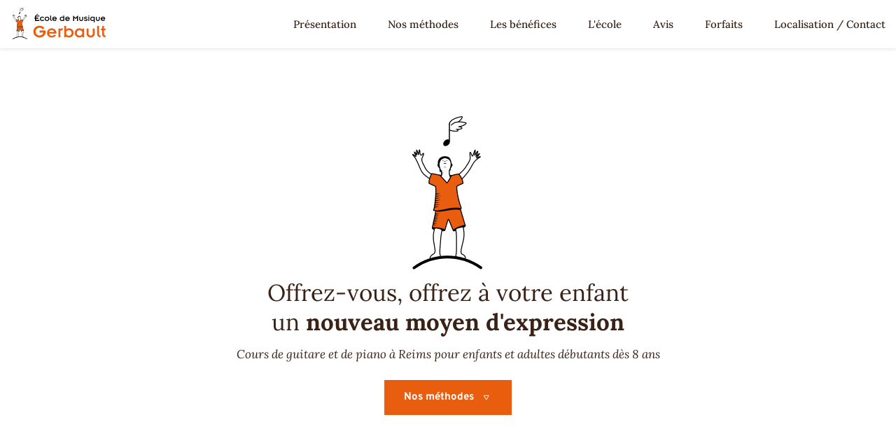

--- FILE ---
content_type: image/svg+xml
request_url: https://cloud-1de12d.becdn.net/media/original/31fa68bac2bc9aa1840f0533be04eebe/image.svg
body_size: 11623
content:
<?xml version="1.0" encoding="utf-8"?>
<!-- Generator: Adobe Illustrator 15.0.0, SVG Export Plug-In . SVG Version: 6.00 Build 0)  -->
<!DOCTYPE svg PUBLIC "-//W3C//DTD SVG 1.1//EN" "http://www.w3.org/Graphics/SVG/1.1/DTD/svg11.dtd">
<svg version="1.1" id="Calque_1" xmlns="http://www.w3.org/2000/svg" xmlns:xlink="http://www.w3.org/1999/xlink" x="0px" y="0px"
	 width="360px" height="130px" viewBox="0 0 360 130" enable-background="new 0 0 360 130" xml:space="preserve">
<g>
	<g>
		<path d="M92.173,44.502h-2.479v-3.634h2.479v-8.295h15.928v3.635H96.007v4.66h8.426v3.634h-8.426v5.188h12.095v3.635H92.173
			V44.502z M96.733,28.442l6.478-1.651v2.378l-6.478,1.652V28.442z"/>
	</g>
	<g>
		<path d="M123.369,42.552c-0.926-1.421-2.215-2.412-4.164-2.412c-3.007,0-5.188,2.313-5.188,5.188c0,2.875,2.181,5.188,5.188,5.188
			c1.883,0,3.238-0.958,4.164-2.412l3.007,1.784c-1.421,2.248-4.131,3.866-7.171,3.866c-5.584,0-8.823-4.197-8.823-8.426
			c0-4.23,3.238-8.427,8.823-8.427c3.403,0,5.618,1.62,7.171,3.866L123.369,42.552z"/>
	</g>
	<g>
		<path d="M136.95,36.901c5.584,0,8.823,4.197,8.823,8.427c0,4.229-3.238,8.426-8.823,8.426c-5.585,0-8.823-4.197-8.823-8.426
			C128.127,41.098,131.365,36.901,136.95,36.901z M136.95,50.516c3.006,0,5.188-2.313,5.188-5.188c0-2.875-2.182-5.188-5.188-5.188
			c-3.008,0-5.188,2.313-5.188,5.188C131.762,48.203,133.942,50.516,136.95,50.516z"/>
	</g>
	<g>
		<path d="M152.448,32.573v14.309c0,1.85,0.396,2.511,1.421,3.106l1.85,1.057l-1.52,2.709c-3.536-1.686-5.188-2.908-5.188-6.245
			V32.573H152.448z"/>
	</g>
	<g>
		<path d="M172.87,49.855c-1.917,2.412-4.561,3.866-7.435,3.899c-5.585,0-8.823-4.197-8.823-8.426c0-4.23,3.238-8.427,8.823-8.427
			c3.337,0,8.294,2.743,8.294,8.989v0.628h-13.285c0.199,2.445,2.479,4.197,4.891,4.197c1.851,0,3.437-0.893,4.626-2.478
			L172.87,49.855z M169.698,43.676c-0.727-2.445-2.545-3.734-4.726-3.734s-3.965,1.355-4.527,3.734H169.698z"/>
	</g>
	<g>
		<path d="M198.446,51.375h-0.065c-1.091,1.455-3.073,2.379-5.255,2.379c-5.254,0-8.294-4.295-8.294-8.426
			c0-3.932,3.271-8.427,8.46-8.427c2.379,0,4.196,1.024,5.089,2.379h0.065v-6.708h3.437v20.752h-3.437V51.375z M193.557,50.516
			c2.709,0,5.022-2.313,5.022-5.188c0-2.875-2.313-5.188-5.022-5.188c-2.776,0-5.09,2.313-5.09,5.188
			C188.467,48.203,190.78,50.516,193.557,50.516z"/>
	</g>
	<g>
		<path d="M221.579,49.855c-1.917,2.412-4.561,3.866-7.436,3.899c-5.584,0-8.822-4.197-8.822-8.426c0-4.23,3.238-8.427,8.822-8.427
			c3.338,0,8.294,2.743,8.294,8.989v0.628h-13.284c0.199,2.445,2.479,4.197,4.891,4.197c1.852,0,3.438-0.893,4.626-2.478
			L221.579,49.855z M218.406,43.676c-0.727-2.445-2.545-3.734-4.726-3.734s-3.965,1.355-4.527,3.734H218.406z"/>
	</g>
	<g>
		<path d="M234.962,32.144l9.22,9.318l9.22-9.318v21.182h-3.834V40.504l-5.386,5.584l-5.386-5.584v12.821h-3.834V32.144z"/>
	</g>
	<g>
		<path d="M257.995,37.332h3.437v8.955c0,2.346,1.719,4.031,3.867,4.031c2.147,0,3.866-1.685,3.866-4.031v-8.955h3.437v9.252
			c0,4.495-3.503,7.17-7.303,7.17c-3.801,0-7.304-2.676-7.304-7.17V37.332z"/>
	</g>
	<g>
		<path d="M277.79,48.566c1.222,1.322,3.238,2.346,5.022,2.346c1.982,0,3.172-1.123,3.172-2.016c0-1.057-0.826-1.619-2.081-1.85
			l-1.95-0.363c-4.494-0.826-5.75-2.28-5.75-4.561c0-2.709,2.281-5.221,6.279-5.221c2.213,0,4.163,0.661,6.344,2.215l-1.949,2.412
			c-1.685-1.422-3.173-1.785-4.296-1.785c-1.487,0-2.94,0.728-2.94,2.016c0,0.958,0.76,1.454,2.081,1.686l3.471,0.661
			c2.842,0.528,4.229,1.883,4.229,4.263c0,2.346-1.917,5.386-6.775,5.386c-2.709,0-5.022-0.958-7.203-2.809L277.79,48.566z"/>
	</g>
	<g>
		<path d="M294.047,32.144c1.058,0,1.917,0.858,1.917,1.916s-0.859,1.917-1.917,1.917s-1.916-0.859-1.916-1.917
			S292.989,32.144,294.047,32.144z M292.328,37.332h3.438v15.994h-3.438V37.332z"/>
	</g>
	<g>
		<path d="M312.618,51.375h-0.065c-0.892,1.355-2.709,2.379-5.089,2.379c-5.188,0-8.459-4.494-8.459-8.426
			c0-4.13,3.039-8.427,8.294-8.427c2.182,0,4.031,0.86,5.254,2.379h0.065v-1.949h3.438v21.512h-3.438V51.375z M307.729,50.516
			c2.709,0,5.022-2.313,5.022-5.188c0-2.875-2.313-5.188-5.022-5.188c-2.775,0-5.089,2.313-5.089,5.188
			C302.64,48.203,304.953,50.516,307.729,50.516z"/>
	</g>
	<g>
		<path d="M320.418,37.332h3.437v8.955c0,2.346,1.719,4.031,3.866,4.031c2.148,0,3.867-1.685,3.867-4.031v-8.955h3.437v9.252
			c0,4.495-3.503,7.17-7.304,7.17c-3.8,0-7.303-2.676-7.303-7.17V37.332z"/>
	</g>
	<g>
		<path d="M354.719,49.855c-1.917,2.412-4.56,3.866-7.435,3.899c-5.585,0-8.823-4.197-8.823-8.426c0-4.23,3.238-8.427,8.823-8.427
			c3.337,0,8.294,2.743,8.294,8.989v0.628h-13.284c0.198,2.445,2.478,4.197,4.891,4.197c1.851,0,3.437-0.893,4.626-2.478
			L354.719,49.855z M351.547,43.676c-0.727-2.445-2.545-3.734-4.726-3.734s-3.966,1.355-4.527,3.734H351.547z"/>
	</g>
</g>
<g>
	<g>
		<g>
			<path fill="#E95D0F" d="M108.89,71.667c6.874,0,13.61,2.818,18.422,8.867l-6.599,4.949c-2.75-3.987-6.942-6.255-11.823-6.255
				c-7.767,0-14.778,6.529-14.778,14.916c0,8.386,7.011,14.916,14.778,14.916c7.149,0,12.923-4.33,14.642-11.686h-14.71v-7.562
				h23.233v5.706c0,7.079-6.393,21.103-23.165,21.103c-12.922,0-23.165-9.83-23.165-22.478
				C85.725,81.496,95.967,71.667,108.89,71.667z"/>
		</g>
		<g>
			<path fill="#E95D0F" d="M170.758,108.511c-3.987,5.018-9.486,8.042-15.466,8.111c-11.617,0-18.353-8.73-18.353-17.528
				c0-8.799,6.736-17.528,18.353-17.528c6.942,0,17.253,5.705,17.253,18.696v1.307h-27.633c0.412,5.086,5.155,8.729,10.173,8.729
				c3.849,0,7.148-1.856,9.623-5.155L170.758,108.511z M164.159,95.656c-1.512-5.086-5.293-7.768-9.83-7.768
				s-8.249,2.818-9.417,7.768H164.159z"/>
		</g>
		<g>
			<path fill="#E95D0F" d="M179.698,82.459h6.736v3.643h0.139c1.168-2.749,3.643-4.536,6.529-4.536c1.581,0,2.956,0.412,3.918,1.031
				l-2.543,7.08c-0.688-0.551-1.993-0.963-2.681-0.963c-2.612,0-4.949,1.993-4.949,5.018v21.997h-7.149V82.459z"/>
		</g>
		<g>
			<path fill="#E95D0F" d="M201.352,72.561h7.148v13.954h0.138c1.718-2.75,6.187-4.949,10.86-4.949
				c8.661,0,17.322,6.393,17.322,17.528s-8.661,17.528-17.322,17.528c-4.674,0-9.143-2.2-10.86-4.949H208.5v4.056h-7.148V72.561z
				 M218.88,88.302c-5.98,0-10.38,4.605-10.38,10.792s4.399,10.792,10.38,10.792c5.979,0,10.379-4.605,10.379-10.792
				S224.859,88.302,218.88,88.302z"/>
		</g>
		<g>
			<path fill="#E95D0F" d="M269.269,111.673h-0.138c-2.269,3.024-6.393,4.949-10.93,4.949c-10.929,0-17.253-8.937-17.253-17.528
				c0-8.18,6.805-17.528,17.597-17.528c4.949,0,8.729,2.131,10.586,4.949h0.138v-4.056h7.148v33.27h-7.148V111.673z
				 M259.095,109.886c5.637,0,10.448-4.813,10.448-10.792c0-5.98-4.812-10.792-10.448-10.792c-5.773,0-10.585,4.812-10.585,10.792
				C248.51,105.073,253.321,109.886,259.095,109.886z"/>
		</g>
		<g>
			<path fill="#E95D0F" d="M285.494,82.459h7.148v18.628c0,4.88,3.575,8.386,8.043,8.386s8.042-3.506,8.042-8.386V82.459h7.149
				v19.246c0,9.349-7.287,14.917-15.191,14.917c-7.905,0-15.191-5.568-15.191-14.917V82.459z"/>
		</g>
		<g>
			<path fill="#E95D0F" d="M332.239,72.561v29.764c0,3.85,0.824,5.224,2.955,6.461l3.85,2.2l-3.162,5.637
				c-7.354-3.506-10.792-6.05-10.792-12.992V72.561H332.239z"/>
		</g>
		<g>
			<path fill="#E95D0F" d="M339.802,82.459h4.056V73.66l7.149-1.993v10.792h5.705v6.736h-5.705v13.129
				c0,3.574,0.824,5.224,2.955,6.461l3.85,2.2l-3.162,5.637c-7.354-3.506-10.792-6.05-10.792-12.992V89.195h-4.056V82.459z"/>
		</g>
	</g>
</g>
<g>
	<path fill="#FFFFFF" d="M37.642,42.987c1.896-2.071,0.759-3.057,0.109-2.725l-0.829,0.331"/>
	<path d="M37.926,43.248l-0.568-0.521c1.038-1.133,1.027-1.813,0.857-2.037c-0.084-0.109-0.209-0.125-0.288-0.084l-0.861,0.345
		l-0.286-0.717l0.829-0.331c0.394-0.203,0.92-0.074,1.22,0.32C39.028,40.485,39.55,41.475,37.926,43.248z"/>
</g>
<g>
	<path fill="#FFFFFF" d="M28.906,43.172c-2.144-1.814-1.14-2.935-0.453-2.69l0.864,0.223"/>
	<path d="M28.657,43.467c-1.833-1.552-1.442-2.6-1.279-2.884c0.247-0.43,0.754-0.623,1.204-0.464l0.831,0.213l-0.192,0.747
		l-0.864-0.223c-0.118-0.042-0.241-0.009-0.31,0.112c-0.14,0.243-0.063,0.918,1.108,1.91L28.657,43.467z"/>
</g>
<g>
	<path d="M28.971,48.747c0,0,4.574,1.103,9.888,0.18c3.723-0.645-0.899,6.532-0.899,6.532s-7.153,0.997-7.217,0.932"/>
</g>
<g>
	<path fill="#FFFFFF" d="M36.605,48.18c0,0-0.177-1.456,0.03-2.91c0.133-0.169,0.327-0.375,0.479-0.75
		c3.216-8.87-3.664-9.192-3.664-9.192h-0.43c0,0-6.877,0.322-3.664,9.192c0.313,0.636,0.52,0.838,0.69,0.973
		c0.252,0.872,0.486,1.905,0.346,2.798c0,0-0.171,2.486-0.961,3.277s1.921,6.497,2.092,6.497c0.168,0,8.527-2.485,8.527-2.485
		S36.786,49.942,36.605,48.18z"/>
	<path d="M31.523,58.451c-0.198,0-0.445,0-1.568-2.709c-1.536-3.706-0.999-4.243-0.797-4.446c0.501-0.502,0.787-2.125,0.85-3.031
		c0.13-0.838-0.083-1.79-0.299-2.553c-0.192-0.172-0.412-0.441-0.698-1.021c-1.185-3.264-1.189-5.78-0.031-7.517
		c1.39-2.084,3.916-2.226,4.022-2.23l0.448,0c0.125,0.005,2.652,0.147,4.042,2.231c1.159,1.738,1.154,4.253-0.015,7.478
		c-0.155,0.381-0.339,0.609-0.475,0.776c-0.175,1.35-0.017,2.691-0.015,2.705c0.143,1.384,2.5,5.705,3.397,7.253l0.245,0.423
		l-0.469,0.14C31.748,58.451,31.596,58.451,31.523,58.451z M33.432,35.714l-0.412,0c-0.003,0-2.234,0.134-3.403,1.894
		c-1.011,1.522-0.977,3.804,0.103,6.781c0.289,0.581,0.47,0.725,0.567,0.802l0.097,0.077l0.034,0.118
		c0.248,0.857,0.513,1.97,0.356,2.966c-0.015,0.236-0.203,2.621-1.069,3.489c-0.389,0.588,1.384,4.785,1.977,5.789
		c0.98-0.267,4.899-1.421,7.793-2.281c-0.771-1.364-3.094-5.578-3.253-7.129c-0.006-0.055-0.18-1.516,0.032-3.003l0.015-0.103
		l0.13-0.164c0.118-0.145,0.251-0.309,0.359-0.574c1.074-2.962,1.108-5.244,0.098-6.766C35.687,35.849,33.454,35.715,33.432,35.714z
		"/>
</g>
<g>
	<path d="M31.557,35.724c-1.107,0.588-3.258,2.403-2.628,6.337c0,0-0.665,0.818-0.665,1.072v-1.213c0,0-0.436,0.283-0.436,0.592
		c0,0-0.294-3.179-0.286-3.408c0.026-0.722,0.411-3.251,2.63-4.3c3.309-1.563,5.96,0.1,5.96,0.1s1.225,0.612,1.814,3.15
		C38.271,39.443,36.564,34.622,31.557,35.724z"/>
</g>
<g>
	<g>
		<path fill="#FFFFFF" d="M22,47.993c-1.51-0.752-3.375-2.594-4.146-4.094l-1.94-3.776c-0.771-1.5-1.196-3.317-0.945-4.037
			c0.251-0.721,0.719-1.855,1.04-2.521c0.321-0.666,0.448-1.398,0.281-1.627c-0.167-0.229-0.938,0.465-1.196,0.922
			c-0.258,0.458-0.734,0.609-1.058,0.337c-0.323-0.272-0.591-1.234-0.596-2.138s-0.163-1.759-0.352-1.901
			c-0.189-0.142-0.386,0.855-0.45,1.723c-0.063,0.867-0.199,1.744-0.301,1.948s-0.458-0.835-0.642-1.682
			c-0.185-0.846-0.542-1.691-0.795-1.877c-0.253-0.187-0.17,1.103-0.021,1.986c0.149,0.883,0.195,1.698,0.102,1.81
			c-0.093,0.112-0.43-0.327-0.748-0.977c-0.318-0.649-0.791-1.253-1.051-1.342c-0.26-0.089,0.074,0.958,0.452,1.794
			c0.377,0.837,0.678,1.646,0.669,1.798c-0.009,0.152-0.69-0.31-1.195-0.804s-1.121-0.905-1.37-0.914
			c-0.249-0.008,0.385,0.848,0.961,1.541c0.575,0.693,1.347,1.833,1.715,2.532s1.216,2.538,1.885,4.086l1.74,4.026
			c0.669,1.548,2.322,3.64,3.674,4.648l6.281,4.688c1.352,1.009,3.619,1.115,5.039,0.237c1.419-0.878,1.346-2.212-0.164-2.964
			L22,47.993z"/>
	</g>
	<g>
		<path d="M26.739,55.313L26.739,55.313c-1.106,0-2.18-0.328-2.946-0.899l-6.281-4.688c-1.395-1.041-3.092-3.188-3.782-4.786
			l-1.74-4.026c-0.669-1.548-1.51-3.371-1.874-4.063c-0.361-0.685-1.113-1.794-1.676-2.473c-1.238-1.491-1.142-1.696-1.057-1.877
			l0.092-0.195l0.262-0.024c0.477,0.017,1.26,0.668,1.61,1.01c0.126,0.124,0.258,0.24,0.382,0.341
			c-0.104-0.266-0.24-0.593-0.403-0.954c-0.348-0.771-0.718-1.76-0.5-2.098l0.1-0.155l0.285-0.024l0.082,0.023
			c0.48,0.164,1.025,1.062,1.246,1.514c0.043,0.087,0.084,0.167,0.124,0.239c-0.022-0.242-0.059-0.534-0.115-0.867
			c-0.075-0.439-0.294-1.9,0.007-2.257l0.102-0.121l0.2-0.022c0.061,0,0.152,0.015,0.247,0.084c0.413,0.305,0.779,1.41,0.925,2.078
			c0.054,0.248,0.117,0.488,0.179,0.701c0.036-0.272,0.07-0.587,0.094-0.92c0.151-2.05,0.571-2.05,0.751-2.05h0.113l0.127,0.082
			c0.465,0.348,0.486,1.985,0.487,2.17c0.004,0.908,0.284,1.72,0.475,1.88c0.158,0.133,0.401,0.01,0.544-0.244
			c0.218-0.387,0.907-1.14,1.393-1.14c0.152,0,0.288,0.067,0.373,0.185c0.334,0.459-0.018,1.492-0.25,1.974
			c-0.317,0.658-0.777,1.773-1.025,2.485c-0.194,0.555,0.139,2.24,0.926,3.771l1.94,3.776c0.732,1.424,2.563,3.231,3.996,3.946
			l6.872,3.423c0.85,0.423,1.336,1.039,1.368,1.733c0.031,0.686-0.387,1.333-1.178,1.823C28.54,55.084,27.661,55.313,26.739,55.313z
			 M8.676,33.594c0.086,0.108,0.181,0.226,0.285,0.352c0.588,0.708,1.375,1.87,1.754,2.59c0.371,0.704,1.222,2.547,1.896,4.109
			l1.74,4.026c0.651,1.506,2.25,3.529,3.565,4.511l6.281,4.688c0.651,0.486,1.577,0.765,2.541,0.765l0,0
			c0.798,0,1.55-0.193,2.117-0.544c0.572-0.354,0.876-0.786,0.857-1.215c-0.02-0.431-0.382-0.853-0.993-1.158l-6.872-3.423
			c-1.568-0.781-3.496-2.684-4.296-4.243l-1.94-3.776c-0.722-1.404-1.28-3.398-0.963-4.304c0.254-0.731,0.728-1.878,1.055-2.556
			c0.212-0.44,0.303-0.844,0.32-1.085c-0.199,0.152-0.495,0.445-0.634,0.693c-0.353,0.626-1.099,0.828-1.571,0.43
			c-0.459-0.387-0.712-1.523-0.716-2.396c-0.001-0.312-0.021-0.594-0.05-0.834c-0.03,0.202-0.056,0.431-0.075,0.68
			c-0.048,0.66-0.177,1.757-0.335,2.074l-0.093,0.188l-0.242,0.026c0,0,0,0-0.001,0c-0.154,0-0.512-0.004-0.94-1.974
			c-0.073-0.333-0.166-0.635-0.259-0.888c0.022,0.27,0.059,0.572,0.109,0.868c0.136,0.804,0.251,1.817,0.027,2.084l-0.102,0.121
			l-0.195,0.018c-0.089-0.003-0.434,0.004-1.015-1.184c-0.071-0.145-0.146-0.279-0.221-0.402c0.068,0.177,0.146,0.368,0.236,0.565
			c0.12,0.267,0.719,1.615,0.698,1.958l-0.02,0.318l-0.355,0.03c-0.433,0-1.386-0.921-1.396-0.93
			C8.806,33.712,8.741,33.652,8.676,33.594z"/>
	</g>
</g>
<g>
	<g>
		<path fill="#FFFFFF" d="M60.944,34.454c-0.239-0.068-0.951,0.136-1.583,0.452c-0.631,0.316-1.267,0.567-1.413,0.557
			c-0.146-0.011,0.601-0.982,1.215-1.664s1.13-1.446,1.147-1.7s-1.08,0.567-1.58,1.088c-0.5,0.521-1.043,1.02-1.208,1.109
			c-0.164,0.089,0.436-1.303,0.848-2.099c0.411-0.796,0.685-1.68,0.609-1.964c-0.076-0.284-0.917,0.863-1.352,1.611
			c-0.435,0.749-0.92,1.394-1.08,1.433c-0.16,0.04,0.058-1.127,0.262-1.974c0.204-0.846,0.258-1.745,0.121-1.997
			c-0.137-0.252-0.661,1.063-0.94,1.922c-0.279,0.859-0.728,2.052-0.998,2.65s-1.018-0.925-1.125-1.439
			c-0.106-0.514-0.458-1.129-0.782-1.367c-0.323-0.238-0.406,1.028-0.303,1.76s0.205,2.006,0.226,2.833s-0.709,2.664-1.623,4.081
			l-1.942,3.012c-0.914,1.417-2.727,3.454-4.028,4.526l-5.84,4.807c-1.302,1.072-1.16,2.593,0.316,3.381
			c1.477,0.788,3.58,0.383,4.675-0.899l5.284-6.188c1.095-1.283,2.666-3.535,3.491-5.006l1.141-2.035
			c0.825-1.471,1.995-3.16,2.599-3.754s1.72-1.478,2.48-1.962C60.321,35.143,61.183,34.521,60.944,34.454z"/>
	</g>
	<g>
		<path d="M41.583,56.214L41.583,56.214c-0.668,0-1.308-0.153-1.851-0.443c-0.813-0.434-1.302-1.087-1.376-1.84
			c-0.076-0.76,0.281-1.506,1.004-2.102l5.84-4.807c1.283-1.056,3.059-3.052,3.959-4.448l1.942-3.012
			c0.959-1.489,1.585-3.213,1.568-3.889c-0.021-0.816-0.121-2.069-0.223-2.795c-0.067-0.474-0.104-1.639,0.222-2.014
			c0.091-0.104,0.212-0.162,0.341-0.162h0.111l0.166,0.095c0.389,0.286,0.79,0.976,0.914,1.571c0.067,0.325,0.357,0.914,0.563,1.185
			c0.27-0.631,0.654-1.662,0.904-2.432c0.712-2.188,1.03-2.188,1.22-2.188h0.202l0.139,0.208c0.247,0.453,0.05,1.662-0.089,2.238
			c-0.081,0.334-0.147,0.649-0.198,0.92c0.12-0.177,0.253-0.388,0.393-0.628c0.176-0.305,1.084-1.825,1.596-1.825h0.26l0.117,0.295
			c0.135,0.51-0.356,1.667-0.636,2.208c-0.131,0.253-0.267,0.537-0.39,0.809c0.067-0.067,0.135-0.137,0.205-0.209
			c0.252-0.262,1.338-1.239,1.78-1.239h0.147l0.236,0.227v0.182c-0.031,0.458-0.82,1.445-1.233,1.904
			c-0.248,0.275-0.481,0.556-0.673,0.799c0.144-0.065,0.302-0.14,0.467-0.222c0.59-0.296,1.436-0.588,1.827-0.475l0.211,0.06
			l0.072,0.254c0.029,0.2,0.063,0.426-1.575,1.472c-0.746,0.476-1.833,1.336-2.425,1.918c-0.578,0.568-1.741,2.252-2.542,3.679
			l-1.141,2.035c-0.835,1.489-2.418,3.759-3.529,5.06l-5.284,6.188C44.065,55.683,42.853,56.214,41.583,56.214z M53.115,31.59
			c-0.042,0.304-0.055,0.78,0.003,1.194c0.105,0.747,0.208,2.035,0.229,2.872c0.023,0.902-0.713,2.779-1.677,4.273l-1.942,3.012
			c-0.931,1.445-2.77,3.51-4.098,4.604l-5.84,4.807c-0.543,0.447-0.813,0.984-0.761,1.511c0.052,0.521,0.415,0.985,1.021,1.31
			c0.444,0.237,0.974,0.362,1.531,0.362c1.059,0,2.103-0.453,2.726-1.183l5.284-6.188c1.087-1.273,2.636-3.495,3.454-4.952
			l1.141-2.035c0.84-1.497,2.032-3.215,2.657-3.83c0.62-0.61,1.757-1.51,2.536-2.006c0.139-0.089,0.267-0.172,0.382-0.25
			c-0.083,0.036-0.166,0.075-0.248,0.116c-0.121,0.061-1.192,0.593-1.555,0.593h-0.229l-0.111-0.224
			c-0.051-0.128-0.158-0.394,1.294-2.006c0.144-0.159,0.274-0.314,0.39-0.459c-0.118,0.104-0.23,0.209-0.327,0.31
			c-0.381,0.396-1.039,1.036-1.291,1.172l-0.075,0.041l-0.29,0.004l-0.11-0.169c-0.142-0.233,0.147-1.051,0.859-2.429
			c0.151-0.292,0.271-0.57,0.361-0.814c-0.172,0.242-0.353,0.519-0.508,0.787c-0.26,0.447-0.905,1.497-1.292,1.592l-0.252,0.011
			l-0.124-0.141c-0.084-0.106-0.24-0.305,0.228-2.251c0.064-0.269,0.11-0.522,0.139-0.749c-0.102,0.259-0.208,0.553-0.307,0.857
			c-0.284,0.874-0.737,2.078-1.011,2.684c-0.137,0.304-0.375,0.337-0.47,0.337c-0.701,0-1.258-1.667-1.295-1.846
			C53.468,32.179,53.293,31.83,53.115,31.59z"/>
	</g>
</g>
<g>
	<path fill="#E95D0F" d="M42.63,66.853l6.428,21.995c0.134,0.513-0.219,0.789-0.715,0.97L41,92.791
		c-0.497,0.182-1.113,0.563-1.331,0.079l-3.517-8.443c-0.22-0.48-0.521-0.459-0.672,0.045l-2.339,7.944
		c-0.15,0.508-0.632,0.632-1.158,0.562l-7.414-0.975c-0.533-0.158-1.473-0.72-1.396-1.242l5.108-24.418"/>
	<path d="M40.015,93.464c-0.27,0-0.524-0.107-0.676-0.444l-3.514-8.437l-2.336,7.936c-0.186,0.627-0.754,0.918-1.554,0.818
		l-7.414-0.975c-0.624-0.181-1.829-0.829-1.707-1.655l5.112-24.438l0.709,0.148l-5.108,24.418c-0.024,0.169,0.582,0.654,1.144,0.82
		l7.358,0.963c0.643,0.082,0.734-0.209,0.764-0.305l2.338-7.944c0.162-0.539,0.466-0.639,0.633-0.65
		c0.168-0.015,0.482,0.045,0.716,0.558l3.521,8.454c0.089,0.043,0.414-0.092,0.586-0.165c0.097-0.041,0.194-0.081,0.286-0.114
		l7.332-2.97c0.586-0.214,0.535-0.411,0.5-0.542l-6.425-21.985l0.695-0.203l6.428,21.995c0.118,0.451,0.048,1.052-0.939,1.411
		l-7.331,2.97c-0.094,0.034-0.18,0.07-0.267,0.106C40.646,93.327,40.32,93.464,40.015,93.464z"/>
</g>
<g>
	<ellipse transform="matrix(0.9237 -0.3831 0.3831 0.9237 -31.4697 23.9504)" cx="44.402" cy="90.992" rx="5.088" ry="0.891"/>
	<path d="M40.202,93.45c-0.163,0-0.66,0-0.816-0.378c-0.038-0.092-0.068-0.241,0.011-0.432c0.311-0.753,2.501-1.942,4.535-2.787
		c1.936-0.802,3.77-1.319,4.672-1.319c0.163,0,0.659,0,0.815,0.379c0.176,0.424-0.203,0.894-1.268,1.571
		c-0.838,0.532-2.001,1.117-3.276,1.646C42.943,92.933,41.109,93.45,40.202,93.45z M40.125,92.765
		c0.023,0.001,0.049,0.002,0.078,0.002c0.812,0,2.584-0.51,4.41-1.267c2.379-0.988,3.71-1.889,4.068-2.28
		c-0.023-0.001-0.048-0.002-0.077-0.002c-0.807,0-2.58,0.51-4.41,1.268C41.818,91.472,40.486,92.371,40.125,92.765z"/>
</g>
<g>
	<path d="M23.274,91.039c-0.084,0.479,2.033,1.23,4.732,1.678c2.697,0.45,4.955,0.424,5.038-0.055
		c0.086-0.48-2.033-1.229-4.73-1.679C25.616,90.535,23.359,90.561,23.274,91.039z"/>
	<path d="M31.384,93.374C31.384,93.374,31.384,93.374,31.384,93.374c-0.955,0-2.174-0.116-3.434-0.326
		c-2.105-0.349-4.438-0.994-4.902-1.649c-0.119-0.167-0.123-0.319-0.105-0.418c0.082-0.458,0.678-0.653,1.992-0.653
		c0.953,0,2.172,0.116,3.434,0.325c1.953,0.325,4.409,0.953,4.9,1.65c0.119,0.168,0.122,0.32,0.104,0.418
		C33.296,93.172,32.682,93.374,31.384,93.374z M23.709,91.115c0.417,0.294,1.874,0.859,4.352,1.271
		c1.225,0.204,2.405,0.317,3.323,0.317h0c0.703,0,1.057-0.065,1.226-0.117c-0.415-0.293-1.872-0.858-4.351-1.271
		c-1.226-0.204-2.406-0.315-3.323-0.315C24.233,90.999,23.878,91.064,23.709,91.115z"/>
</g>
<g>
	<path fill="#FFFFFF" d="M41.535,91.881c0.34,1.491,0.624,3.964,0.633,5.496l0.048,10.229c0.007,1.535-0.304,5.003-0.688,5.706
		c-0.385,0.705,0.407,0.156,1.756,0.785l0.37,0.172c1.348,0.631,3.447,1.102,4.524,1.037c1.078-0.068,1.122-0.884,0.754-1.813
		c-0.367-0.929-1.526-1.517-2.438-1.957c-0.911-0.442-0.835-2.574-0.49-4.067l1.667-7.203c0.347-1.492,0.516-3.651,0.446-5.356
		c0,0-0.311-4.286-0.788-4.758C47.333,90.151,43.622,90.225,41.535,91.881z"/>
	<path d="M47.969,115.656c-1.213,0-3.172-0.473-4.46-1.075l-0.369-0.172c-0.559-0.261-1.018-0.3-1.322-0.325
		c-0.281-0.023-0.547-0.047-0.677-0.288c-0.134-0.248,0.014-0.52,0.085-0.649c0.309-0.565,0.654-3.834,0.646-5.539l-0.048-10.229
		c-0.009-1.518-0.289-3.949-0.624-5.422l-0.048-0.211l0.17-0.135c2.154-1.709,5.849-1.802,6.005-1.805l0.146-0.003l0.104,0.103
		c0.513,0.508,0.793,3.65,0.889,4.978c0.073,1.788-0.11,3.978-0.454,5.46l-1.667,7.203c-0.353,1.526-0.337,3.367,0.304,3.68
		c1.102,0.532,2.211,1.136,2.608,2.14c0.292,0.739,0.309,1.321,0.049,1.729c-0.212,0.335-0.583,0.521-1.103,0.554
		C48.127,115.654,48.05,115.656,47.969,115.656z M41.87,113.396c0.002,0,0.004,0.001,0.006,0.001
		c0.331,0.027,0.884,0.075,1.554,0.387l0.37,0.172c1.263,0.591,3.298,1.057,4.359,1.006c0.286-0.019,0.476-0.098,0.563-0.235
		c0.131-0.206,0.092-0.6-0.108-1.106c-0.331-0.838-1.496-1.401-2.267-1.773c-1.21-0.588-0.994-3.077-0.676-4.455l1.667-7.204
		c0.332-1.428,0.508-3.543,0.438-5.265c-0.129-1.779-0.396-3.856-0.629-4.418c-0.749,0.041-3.504,0.276-5.229,1.518
		c0.323,1.526,0.585,3.866,0.594,5.353l0.048,10.229C42.566,108.9,42.306,112.423,41.87,113.396z"/>
</g>
<g>
	<path fill="#FFFFFF" d="M30.894,92.474c-0.446,1.441-0.906,4.537-1.022,6.046l-0.778,10.074c-0.116,1.51,0.062,3.332,0.395,4.054
		c0.333,0.72-0.532,1.74-1.922,2.264l-0.382,0.144c-1.39,0.526-3.402,0.838-4.474,0.698c-1.07-0.142-1.594-0.986-1.161-1.875
		c0.431-0.888,1.37-1.757,2.496-2.293c0.913-0.434,1.517-1.899,1.278-3.393l-1.151-7.214c-0.238-1.493-0.245-3.601-0.066-5.31
		c0,0,0.619-4.197,1.127-4.631C25.233,91.038,28.928,90.696,30.894,92.474z"/>
	<path d="M23.297,116.129c-0.232,0-0.445-0.012-0.631-0.036c-0.654-0.087-1.177-0.413-1.437-0.896
		c-0.238-0.443-0.234-0.965,0.012-1.47c0.469-0.966,1.462-1.883,2.656-2.452c0.703-0.333,1.318-1.586,1.087-3.029l-1.151-7.214
		c-0.232-1.459-0.259-3.578-0.068-5.399c0.194-1.314,0.699-4.389,1.246-4.855l0.083-0.07l0.108-0.01c0,0,0.297-0.028,0.771-0.028
		c1.283,0,3.659,0.202,5.151,1.551l0.162,0.146l-0.064,0.209c-0.445,1.438-0.895,4.497-1.008,5.971l-0.778,10.074
		c-0.11,1.437,0.056,3.216,0.364,3.884c0.14,0.301,0.137,0.646-0.006,0.998c-0.279,0.683-1.086,1.346-2.106,1.729l-0.382,0.144
		C26.134,115.818,24.485,116.129,23.297,116.129z M25.406,91.369c-0.267,0.474-0.697,2.556-0.961,4.35
		c-0.184,1.752-0.159,3.801,0.065,5.206l1.151,7.214c0.255,1.594-0.391,3.243-1.47,3.756c-1.042,0.496-1.937,1.313-2.334,2.133
		c-0.149,0.306-0.157,0.598-0.024,0.846c0.154,0.286,0.49,0.483,0.922,0.54c1.051,0.141,3.007-0.186,4.308-0.679l0.382-0.144
		c0.834-0.314,1.507-0.844,1.713-1.349c0.071-0.173,0.077-0.324,0.019-0.451c-0.361-0.782-0.547-2.638-0.425-4.224l0.778-10.074
		c0.11-1.435,0.535-4.349,0.973-5.903c-1.333-1.071-3.393-1.235-4.53-1.235C25.724,91.354,25.528,91.362,25.406,91.369z"/>
</g>
<g>
	<path d="M8.766,123.538c-0.333,0-0.662-0.154-0.873-0.443c-0.352-0.481-0.246-1.157,0.235-1.509
		c7.889-5.759,17.239-8.804,27.038-8.804c9.735,0,19.035,3.008,26.894,8.698c0.483,0.351,0.591,1.025,0.241,1.508
		c-0.349,0.483-1.023,0.591-1.508,0.242c-7.488-5.423-16.35-8.288-25.627-8.288c-9.339,0-18.248,2.9-25.765,8.388
		C9.21,123.471,8.987,123.538,8.766,123.538z"/>
</g>
<g>
	<path d="M44.795,75.221l0.549,1.61c-5.362-1.977-17.021,2.741-19.641,0.648C29.255,77.935,39.441,74.205,44.795,75.221z"/>
</g>
<g>
	<g>
		<path d="M23.657,88.925c0,0,2.419-0.467,3.577-0.492c0,0-2.061-0.173-3.484-0.061"/>
	</g>
	<g>
		<path d="M23.95,87.675c0,0,2.419-0.47,3.575-0.493c0,0-2.06-0.176-3.483-0.061"/>
	</g>
	<g>
		<path d="M24.24,86.422c0,0,2.421-0.468,3.578-0.492c0,0-2.061-0.174-3.485-0.061"/>
	</g>
	<g>
		<path d="M24.532,85.171c0,0,2.418-0.466,3.577-0.492c0,0-2.059-0.176-3.482-0.062"/>
	</g>
	<g>
		<path d="M24.823,83.918c0,0,2.42-0.468,3.576-0.491c0,0-2.06-0.175-3.485-0.06"/>
	</g>
	<g>
		<path d="M25.116,82.667c0,0,2.418-0.467,3.577-0.49c0,0-2.063-0.176-3.484-0.062"/>
	</g>
	<g>
		<path d="M25.409,81.415c0,0,2.419-0.467,3.576-0.491c0,0-2.063-0.175-3.487-0.061"/>
	</g>
	<g>
		<path d="M25.7,80.165c0,0,2.417-0.467,3.577-0.493c0,0-2.063-0.176-3.485-0.062"/>
	</g>
	<g>
		<path d="M26.283,77.66c0,0,2.418-0.465,3.578-0.492c0,0-2.062-0.174-3.487-0.063"/>
	</g>
</g>
<g>
	<path fill="#E95D0F" d="M42.413,58.094c0.044,7.104,2.948,15.387,3.192,15.952c0.322,0.741,0.513,1.606-0.016,1.615
		c-6.182-2.159-17.3,3.063-21.255,1.368c-0.485-0.209,0.214-1.275,0.376-1.979c0,0,1.909-11.787,1.017-17.042
		c0,0-5.151-2.386-5.16-2.485c-0.283-3.239,2.063-7.87,2.442-7.663c0.052,0.028,5.886,1.209,5.886,1.209
		c0.465,0.089,5.732,6.155,5.732,6.155c0.473,0.235,3.449-5.565,3.449-5.565c0.617-0.59,5.481-1.458,5.507-1.479
		c0.405-0.281,3.536,3.549,3.753,7.385C47.339,55.565,42.41,57.651,42.413,58.094z"/>
	<path d="M26.452,77.736c-0.933,0-1.672-0.122-2.259-0.374c-0.658-0.283-0.337-1.073-0.079-1.707c0.098-0.241,0.2-0.491,0.245-0.687
		c0.014-0.093,1.84-11.487,1.043-16.713c-5.165-2.393-5.168-2.431-5.193-2.699c-0.253-2.903,1.533-6.957,2.325-7.821
		c0.096-0.105,0.248-0.244,0.45-0.244h0.092l0.108,0.051c0.122,0.021,3.537,0.717,5.785,1.172c0.14,0.027,0.573,0.109,5.732,6.041
		c0.546-0.627,1.914-3.038,3.055-5.261l0.072-0.096c0.415-0.396,2.07-0.861,5.368-1.507c0.101-0.02,0.179-0.035,0.231-0.045
		l0.034-0.026l0.176-0.015c0.907,0,3.853,4.025,4.063,7.742l0.014,0.255l-0.235,0.099c-2.044,0.865-4.297,1.932-4.704,2.296
		c0.069,6.781,2.794,14.857,3.162,15.707c0.255,0.588,0.5,1.382,0.215,1.823c-0.121,0.188-0.319,0.294-0.557,0.298l-0.064,0.001
		l-0.061-0.021c-0.986-0.345-2.146-0.512-3.546-0.512c-2.7,0-5.733,0.624-8.667,1.228C30.717,77.242,28.317,77.736,26.452,77.736z
		 M20.917,55.315c0.631,0.339,3.288,1.588,4.964,2.364l0.173,0.08l0.032,0.188c0.892,5.254-0.938,16.677-1.017,17.16
		c-0.063,0.275-0.175,0.553-0.284,0.82c-0.106,0.263-0.285,0.701-0.254,0.828c0.442,0.153,1.088,0.256,1.921,0.256
		c1.792,0,4.156-0.486,6.66-1.002c2.969-0.611,6.039-1.243,8.813-1.243c1.424,0,2.623,0.167,3.659,0.51
		c-0.006-0.1-0.043-0.472-0.31-1.086c-0.032-0.074-3.176-8.532-3.223-16.094c-0.002-0.252-0.004-0.672,4.908-2.763
		c-0.299-3.294-2.744-6.458-3.33-6.792c-0.062,0.014-0.153,0.032-0.294,0.059c-3.829,0.75-4.75,1.136-4.968,1.289
		c-2.93,5.704-3.474,5.703-3.706,5.703l-0.257-0.077l-0.047-0.055c-2.4-2.764-5.175-5.826-5.588-6.056
		c-4.066-0.818-5.313-1.075-5.718-1.167C22.492,48.83,20.767,52.595,20.917,55.315z"/>
</g>
<g>
	<g>
		<path d="M30.573,49.304c0,0,1.05-0.474,1.581-0.542c0,0-0.979-0.052-1.621,0.097"/>
	</g>
	<g>
		<path d="M30.523,48.295c0,0,1.048-0.475,1.58-0.542c0,0-0.979-0.052-1.62,0.096"/>
	</g>
	<g>
		<path d="M30.471,47.284c0,0,1.051-0.471,1.583-0.536c0,0-0.98-0.057-1.621,0.094"/>
	</g>
	<g>
		<path d="M30.42,46.276c0,0,1.051-0.471,1.583-0.541c0,0-0.979-0.053-1.624,0.097"/>
	</g>
</g>
<g>
	<path d="M32.679,37.789c-0.356,0.236-0.452,0.713-0.452,0.904c0,0,0.534-0.252,0.559-0.539
		C32.809,37.868,32.796,37.692,32.679,37.789z"/>
</g>
<g>
	<ellipse cx="34.58" cy="37.43" rx="0.351" ry="0.281"/>
</g>
<g>
	<ellipse cx="31.51" cy="37.43" rx="0.351" ry="0.281"/>
</g>
<g>
	<path d="M31.715,39.621c0.296-0.023,1.321,1.132,2.797-0.089"/>
</g>
<g>
	<g>
		<path d="M24.749,74.941c0,0,2.865-0.853,4.263-0.992c0,0-2.514-0.048-4.221,0.234"/>
	</g>
	<g>
		<path d="M24.943,73.222c0,0,2.866-0.854,4.263-0.99c0,0-2.516-0.052-4.222,0.235"/>
	</g>
	<g>
		<path d="M25.138,71.503c0,0,2.865-0.853,4.264-0.991c0,0-2.516-0.047-4.223,0.236"/>
	</g>
	<g>
		<path d="M25.332,69.784c0,0,2.866-0.85,4.264-0.993c0,0-2.516-0.047-4.223,0.237"/>
	</g>
	<g>
		<path d="M25.524,68.067c0,0,2.867-0.853,4.264-0.991c0,0-2.513-0.053-4.221,0.232"/>
	</g>
	<g>
		<path d="M25.721,66.348c0,0,2.865-0.852,4.261-0.991c0,0-2.512-0.049-4.222,0.234"/>
	</g>
	<g>
		<path d="M25.745,64.602c0,0,2.868-0.852,4.264-0.993c-2.515-0.048-2.502-0.051-4.222,0.235"/>
	</g>
</g>
<g>
	<path d="M33.142,42.822c0.203-0.005,0.869,0.283,0.869,0.283c-0.191-0.424-0.889-0.593-0.889-0.593s-0.7,0.169-0.891,0.593
		c0,0,0.667-0.288,0.871-0.283"/>
</g>
<g>
	<path d="M33.122,42.825"/>
</g>
<g>
	<path fill="#FFFFFF" stroke="#000000" stroke-width="0.7713" stroke-miterlimit="10" d="M37.872,39.183"/>
</g>
<g>
	<path fill="#FFFFFF" stroke="#000000" stroke-width="0.7713" stroke-miterlimit="10" d="M37.872,39.183"/>
</g>
<g>
	<path d="M37.799,43.227c0,0-0.217,1.048,0.122,1.405L37.56,44.46c0,0,0.053,0.987,0.156,1.287l-0.664-0.664"/>
</g>
<g>
	<path d="M28.773,43.903c0,0,0.22,1.049-0.12,1.405l0.36-0.172c0,0-0.054,0.986-0.156,1.288l0.509-0.523
		c0,0-0.128,1.026-0.183,1.043c0,0,0.604-0.129,0.75-0.696l-0.037-0.732"/>
</g>
<g>
	<path fill="#FFFFFF" d="M36.52,8.92c-0.087-3.147,5.238-5.427,9.476-6.057c2.174-0.518-0.979,3.736-3.841,5.015
		c3.678-1.125,4.355,0.405-0.217,2.444c3.575,0.402-1.841,3.284-5.147,3.128"/>
	<path d="M37.024,13.795c-0.085,0-0.168-0.002-0.25-0.006l0.032-0.677c2.16,0.106,5.117-1.128,5.836-1.955
		c0.118-0.135,0.133-0.212,0.13-0.225c-0.013-0.038-0.198-0.196-0.874-0.272l-1.237-0.139l1.137-0.507
		c2.563-1.143,3.026-1.928,3.003-2.061c-0.075-0.114-0.825-0.277-2.549,0.25l-0.237-0.634c2.319-1.037,4.512-3.886,4.362-4.417
		c-0.011,0.008-0.098-0.008-0.305,0.042c-3.893,0.58-9.298,2.732-9.215,5.718L36.181,8.93c-0.099-3.591,5.937-5.832,9.765-6.401
		c0.784-0.185,1.01,0.215,1.072,0.397c0.292,0.861-1.267,2.876-3.057,4.241c0.802-0.05,1.322,0.135,1.478,0.551
		c0.322,0.86-1.168,1.833-2.503,2.508c0.368,0.175,0.541,0.432,0.514,0.767C43.347,12.285,39.439,13.795,37.024,13.795z"/>
</g>
<g>
	<path d="M36.181,8.712l0.005,12.234c-0.897-0.413-2.234-0.054-3.263,0.951c-1.225,1.198-1.545,2.859-0.713,3.71
		c0.833,0.852,2.5,0.569,3.726-0.627c0.946-0.927,1.105-1.715,1.102-3.019L36.971,8.467c0.096-1.13,0.906-1.805,1.294-2.159h-0.531"
		/>
</g>
<g>
	<path fill="#FFFFFF" d="M38.138,9.5c2.45-2.927,6.936-2.959,11.085-1.892c2.204,0.37-2.356,3.06-5.491,3.125
		c3.826,0.396,3.854,2.069-1.151,2.167c3.137,1.762-2.706,1.938-5.689,0.508"/>
	<path d="M41.524,14.699c-1.538,0-3.51-0.377-4.779-0.985c-0.169-0.081-0.24-0.283-0.159-0.452c0.08-0.169,0.282-0.239,0.452-0.159
		c2.317,1.111,5.811,1.063,6.108,0.644c-0.015,0-0.1-0.196-0.731-0.55l-1.086-0.61l1.245-0.024c2.806-0.055,3.538-0.597,3.569-0.729
		c-0.026-0.135-0.653-0.577-2.446-0.763l0.028-0.676c2.541-0.053,5.67-1.823,5.738-2.371c-0.022,0.007-0.088-0.046-0.297-0.081
		c-2.872-0.738-8.046-1.479-10.77,1.775C38.276,9.862,38.063,9.88,37.92,9.76c-0.144-0.12-0.162-0.334-0.042-0.478
		c2.962-3.539,8.432-2.774,11.43-2.002c0.792,0.131,0.847,0.592,0.833,0.783c-0.066,0.906-2.288,2.156-4.469,2.717
		c0.763,0.269,1.167,0.64,1.148,1.083c-0.039,0.913-1.774,1.23-3.261,1.333c0.224,0.244,0.356,0.54,0.189,0.86
		C43.517,14.503,42.633,14.699,41.524,14.699z"/>
</g>
<g>
	<path d="M33.527,37.789c0.356,0.236,0.452,0.713,0.452,0.904c0,0-0.534-0.252-0.559-0.539
		C33.397,37.868,33.411,37.692,33.527,37.789z"/>
</g>
</svg>


--- FILE ---
content_type: image/svg+xml
request_url: https://www.emgerbault.org/icon/23063917/outline/user-run.svg
body_size: 371
content:
<svg id="nc_icon" xmlns="http://www.w3.org/2000/svg" xml:space="preserve" viewBox="0 0 24 24"><g fill="none" stroke="currentColor" stroke-miterlimit="10" class="nc-icon-wrapper"><circle cx="19" cy="3" r="2" stroke-linecap="square" vector-effect="non-scaling-stroke"/><path d="m15 7-4 4a2 2 0 0 0 .305 3.078l3.062 2.042a1 1 0 0 1 .227 1.457L12 21" data-cap="butt" vector-effect="non-scaling-stroke"/><path d="m7 6 1.734-1.734a2 2 0 0 1 2.664-.148l7.204 5.764a2 2 0 0 0 2.664-.148L23 8M7 15l-6 6" data-cap="butt" vector-effect="non-scaling-stroke"/></g></svg>


--- FILE ---
content_type: image/svg+xml
request_url: https://www.emgerbault.org/icon/23063917/outline/car-simple.svg
body_size: 432
content:
<svg id="nc_icon" xmlns="http://www.w3.org/2000/svg" xml:space="preserve" viewBox="0 0 24 24"><g fill="none" stroke="currentColor" stroke-miterlimit="10" class="nc-icon-wrapper"><path d="M4 10h14M20.949 16H23v-6h-5l-2-5H6l-2 5H1v6h2.051M7.949 16h8.102" data-cap="butt" vector-effect="non-scaling-stroke"/><circle cx="5.5" cy="16.5" r="2.5" stroke-linecap="square" data-color="color-2" vector-effect="non-scaling-stroke"/><circle cx="18.5" cy="16.5" r="2.5" stroke-linecap="square" data-color="color-2" vector-effect="non-scaling-stroke"/><path d="M11 5v5" data-cap="butt" vector-effect="non-scaling-stroke"/></g></svg>


--- FILE ---
content_type: image/svg+xml
request_url: https://www.emgerbault.org/icon/23063917/glyph/guitar.svg
body_size: 591
content:
<svg id="nc_icon" xmlns="http://www.w3.org/2000/svg" xml:space="preserve" viewBox="0 0 24 24"><path fill="currentColor" d="m23.707 3.293-3-3a.999.999 0 0 0-1.414 0l-3 3a.999.999 0 0 0 0 1.414l.793.793-1.656 1.656a6.945 6.945 0 0 0-4.188-1.399 6.954 6.954 0 0 0-4.949 2.05L4.879 9.222l.707.707a.998.998 0 0 1 0 1.414 1.022 1.022 0 0 1-1.414 0l-.707-.708-1.414 1.415C.729 13.373 0 15.13 0 17s.729 3.627 2.051 4.95S5.13 24 7 24s3.627-.728 4.949-2.05l1.416-1.414-.708-.708a1.002 1.002 0 0 1 0-1.415h.001a.999.999 0 0 1 1.413.001l.707.707 1.414-1.414c2.488-2.489 2.7-6.396.651-9.136L18.5 6.914l.793.793a.999.999 0 0 0 1.414 0l3-3a.999.999 0 0 0 0-1.414zM7 19.828 4.172 17l1.414-1.414 2.828 2.828L7 19.828zM12 14a2 2 0 1 1-.001-3.999A2 2 0 0 1 12 14z" class="nc-icon-wrapper"/></svg>


--- FILE ---
content_type: image/svg+xml
request_url: https://www.emgerbault.org/icon/23063917/outline/quite-happy.svg
body_size: 366
content:
<svg id="nc_icon" xmlns="http://www.w3.org/2000/svg" xml:space="preserve" viewBox="0 0 24 24"><g fill="none" stroke="currentColor" stroke-linecap="square" stroke-miterlimit="10" class="nc-icon-wrapper"><circle cx="12" cy="12" r="11" vector-effect="non-scaling-stroke"/><path d="M8 14c0 2.2 1.8 4 4 4s4-1.8 4-4H8z" data-color="color-2" vector-effect="non-scaling-stroke"/><circle cx="8" cy="9" r="1" data-color="color-2" vector-effect="non-scaling-stroke"/><circle cx="16" cy="9" r="1" data-color="color-2" vector-effect="non-scaling-stroke"/></g></svg>


--- FILE ---
content_type: image/svg+xml
request_url: https://www.emgerbault.org/icon/23063917/outline/guitar.svg
body_size: 1038
content:
<svg id="nc_icon" xmlns="http://www.w3.org/2000/svg" xml:space="preserve" viewBox="0 0 24 24"><g fill="none" class="nc-icon-wrapper"><path stroke="currentColor" stroke-linecap="square" stroke-miterlimit="10" d="M11.95 17.707a2 2 0 0 1 2.828 0l.707-.707A6 6 0 0 0 7 8.515l-.707.707a2 2 0 1 1-2.828 2.828l-.707.707a6 6 0 0 0 8.485 8.485l.707-.707a2 2 0 0 1 0-2.828z" vector-effect="non-scaling-stroke"/><path stroke="currentColor" stroke-linecap="square" stroke-miterlimit="10" d="m19.728 1.444 2.828 2.828L19.728 7.1 16.9 4.272z" data-color="color-2" vector-effect="non-scaling-stroke"/><path stroke="currentColor" stroke-miterlimit="10" d="m18.314 5.686-5.657 5.657" data-cap="butt" data-color="color-2" vector-effect="non-scaling-stroke"/><circle cx="11.95" cy="12.05" r="1" stroke="currentColor" stroke-linecap="square" stroke-miterlimit="10" data-color="color-2" transform="rotate(-45.001 11.95 12.05)" vector-effect="non-scaling-stroke"/><circle cx="11.95" cy="12.05" r="1" data-color="color-2" data-stroke="none" transform="rotate(-45.001 11.95 12.05)"/><path stroke="currentColor" stroke-linecap="square" stroke-miterlimit="10" d="M5.586 17 7 18.414" data-color="color-2" vector-effect="non-scaling-stroke"/></g></svg>


--- FILE ---
content_type: image/svg+xml
request_url: https://www.emgerbault.org/icon/23063917/outline/piano.svg
body_size: 254
content:
<svg id="nc_icon" xmlns="http://www.w3.org/2000/svg" xml:space="preserve" viewBox="0 0 24 24"><g fill="none" stroke="currentColor" stroke-linecap="square" stroke-miterlimit="10" class="nc-icon-wrapper"><path d="M10 2h4M18 2h5v21H1V2h5" vector-effect="non-scaling-stroke"/><path d="M6 1h4v13H6zM14 1h4v13h-4z" data-color="color-2" vector-effect="non-scaling-stroke"/><path d="M8 23v-6M16 23v-6" vector-effect="non-scaling-stroke"/></g></svg>


--- FILE ---
content_type: image/svg+xml
request_url: https://www.emgerbault.org/icon/23063917/outline/headphones-2.svg
body_size: 458
content:
<svg id="nc_icon" xmlns="http://www.w3.org/2000/svg" xml:space="preserve" viewBox="0 0 24 24"><g fill="none" stroke="currentColor" stroke-miterlimit="10" class="nc-icon-wrapper"><path d="M2 14.3V9c0-4.4 3.6-8 8-8h4c4.4 0 8 3.6 8 8v5.3" data-cap="butt" data-color="color-2" vector-effect="non-scaling-stroke"/><path d="M5 12.2v10.6M19 12.2v10.6" data-cap="butt" vector-effect="non-scaling-stroke"/><path stroke-linecap="square" d="M8 12.2c-.5-.1-1-.2-1.5-.2-3 0-5.5 2.5-5.5 5.5S3.5 23 6.5 23c.5 0 1-.1 1.5-.2V12.2zM16 22.8c.5.1 1 .2 1.5.2 3 0 5.5-2.5 5.5-5.5S20.5 12 17.5 12c-.5 0-1 .1-1.5.2v10.6z" vector-effect="non-scaling-stroke"/></g></svg>


--- FILE ---
content_type: application/javascript
request_url: https://s3.amazonaws.com/brizy.cloud/popups/v2/popup.js
body_size: 5130
content:
export const read=e=>{switch(typeof e){case"string":return e;case"number":return isNaN(e)?void 0:e.toString();default:return}};const makeDataAttr=(e,r)=>{const o={[`data-brz-${e}`]:r};return""===r||read(r)?o:{}};!function(e,r){var o={};function t(e){return new URL(e).search.replace("?family=","").replace(/&.+$/g,"").split("|")}function i(e,r){var o=e.createElement("script");Object.keys(r).forEach((function(e){o[e]=r[e]})),e.body.appendChild(o)}function n(e,r){var o=e.createElement("script"),t=r.attributes;o.innerHTML=r.innerHTML;for(var i=0;i<t.length;i++){var n=t[i];o.setAttribute(n.name,n.value)}r.replaceWith(o)}e.brzExternalPopup=function(s){var a=new XMLHttpRequest;a.onreadystatechange=function(){var s,l,c,u,p=r,h=p.querySelector(".brz-ed");if(4==this.readyState&&200==this.status){var S=new DOMParser;s=S.parseFromString(a.responseText,"text/html"),(l={},c=new Promise((function(e){var r=p.querySelector("link.brz-link-google"),o=s.querySelector("link.brz-link-google");if(!r&&o&&(o.onload=e,p.head.appendChild(o)),r&&o){var i=t(o.href),n=t(r.href),a=i.filter((function(e){return!function(e,r,o){if(null==e)throw new TypeError("arr is null or not defined");var t=Object(e),i=t.length>>>0;if(0===i)return!1;var n=0|o,s=Math.max(n>=0?n:i-Math.abs(n),0);function a(e,r){return e===r||"number"==typeof e&&"number"==typeof r&&isNaN(e)&&isNaN(r)}for(;s<i;){if(a(t[s],r))return!0;s++}return!1}(n,e)}));a.length&&(r.href=function(e,r){var o=new URL(r);return o.search="family="+e.join("|"),o.href}(n.concat(a),r.href))}e()})),u=new Promise((function(e){var r=s.querySelector("link.brz-link-upload");r?(r.onload=e,p.head.appendChild(r)):e()})),Promise.all([c,u]).then((function(){return l}))).then((function(e){var r=p.querySelector(".brz-link-preview-lib"),t=p.querySelector(".brz-link-preview-lib-pro"),i=p.querySelector("link.brz-link-preview, link#brizy-preview-css"),n=p.querySelector("link.brz-link-preview-pro, link#brizy-pro-preview-css"),a=s.querySelector(".brz-link-preview-lib"),l=s.querySelector(".brz-link-preview-lib-pro"),c=s.querySelector("link.brz-link-preview"),u=s.querySelector("link.brz-link-preview-pro"),S=[];if(!h){if(a){var d=a.dataset.group||"",b=r&&r.dataset.group||"";!r||"group-all"!==b&&d!==b?o.hostLibCSS=new Promise((function(e){a.onload=e,p.head.appendChild(a)})):o.hostLibCSS||(o.hostLibCSS=Promise.resolve()),S.push(o.hostLibCSS)}if(l){var f=l.dataset.group||"",v=t&&t.dataset.group||"";!t||"group-all"!==v&&f!==v?o.hostLibProCSS=new Promise((function(e){l.onload=e,p.head.appendChild(l)})):o.hostLibProCSS||(o.hostLibProCSS=Promise.resolve()),S.push(o.hostLibProCSS)}return c&&(i||n?o.hostPreviewCSS||(o.hostPreviewCSS=Promise.resolve()):o.hostPreviewCSS=new Promise((function(e){c.onload=e,p.head.appendChild(c)})),S.push(o.hostPreviewCSS)),u&&(n?o.hostPreviewProCSS||(o.hostPreviewProCSS=Promise.resolve()):o.hostPreviewProCSS=new Promise((function(e){u.onload=e,p.head.appendChild(u)})),S.push(o.hostPreviewProCSS)),Promise.all(S).then((function(){return e}))}return Promise.resolve(e)})).then((function(e){return new Promise((function(o){s.querySelectorAll("style.brz-style").forEach((function(e){r.head.appendChild(e)})),o(e)}))})).then((function(e){return new Promise((function(r){var o,t=s.body.querySelector(".brz-conditions-popup");if(t){(o=p.createElement("div")).classList.add("brz","brz-external-popup-elem"),o.appendChild(t);for(var i=o.querySelectorAll(".brz-embed-code script"),a=0;a<i.length;a++)n(p,i[a]);p.body.appendChild(o)}r(Object.assign(e,{html:o}))}))})).then((function(e){var r=p.querySelector(".brz-script-preview-lib"),t=p.querySelector(".brz-script-preview-lib-pro"),n=p.querySelector("script.brz-script-preview, script#brizy-preview-js"),a=p.querySelector("script.brz-script-preview-pro, script#brizy-pro-preview-js"),l=s.querySelector(".brz-script-preview-lib"),c=s.querySelector(".brz-script-preview-lib-pro"),u=s.querySelector("script.brz-script-preview"),h=s.querySelector("script.brz-script-preview-pro"),S=[];if(l){var d=l.dataset.group||"",b=r&&r.dataset.group||"";!r||"group-all"!==b&&b!==d?o.hostLibJS=new Promise((function(e){i(p,{className:l.className,src:l.src,...makeDataAttr("group",d),onload:e,async:!1})})):o.hostLibJS||(o.hostLibJS=Promise.resolve()),S.push(o.hostLibJS)}if(c){var f=c.dataset.group||"",v=t&&t.dataset.group||"";!t||"group-all"!==v&&f!==v?o.hostLibProJS=new Promise((function(e){i(p,{className:c.className,src:c.src,onload:e,async:!1})})):o.hostLibProJS||(o.hostLibProJS=Promise.resolve()),S.push(o.hostLibProJS)}u&&(n||a?o.hostJS||(o.hostJS=Promise.resolve()):o.hostJS=new Promise((function(e){i(p,{className:u.className,src:u.src,onload:e,async:!1})})),S.push(o.hostJS));h&&(a?o.hostProJS||(o.hostProJS=Promise.resolve()):o.hostProJS=new Promise((function(e){i(p,{className:h.className,src:h.src,onload:e,async:!1})})),S.push(o.hostProJS));return Promise.all(S).then((function(){return e}))})).then((function(r){r.html&&e.Brz.emit("init.dom",e.jQuery(r.html))})).catch((function(e){console.log("Error",e)}))}},a.open("GET",s+"?source_url="+encodeURIComponent(location.host+location.pathname),!0),a.send()}}(window,document);

--- FILE ---
content_type: image/svg+xml
request_url: https://cloud-1de12d.becdn.net/media/original/076a4e195433e06c8b2b762268602024/image.svg
body_size: 9790
content:
<?xml version="1.0" encoding="utf-8"?>
<!-- Generator: Adobe Illustrator 15.0.0, SVG Export Plug-In . SVG Version: 6.00 Build 0)  -->
<!DOCTYPE svg PUBLIC "-//W3C//DTD SVG 1.1//EN" "http://www.w3.org/Graphics/SVG/1.1/DTD/svg11.dtd">
<svg version="1.1" id="Calque_1" xmlns="http://www.w3.org/2000/svg" xmlns:xlink="http://www.w3.org/1999/xlink" x="0px" y="0px"
	 width="100px" height="230px" viewBox="0 0 100 230" enable-background="new 0 0 100 230" xml:space="preserve">
<g>
	<path fill="#FFFFFF" d="M53.512,75.368c3.065-3.347,1.227-4.939,0.177-4.404l-1.34,0.533"/>
	<path d="M53.972,75.789l-0.92-0.842c1.677-1.831,1.66-2.93,1.386-3.29c-0.134-0.177-0.335-0.205-0.466-0.138l-1.393,0.557
		l-0.461-1.158l1.34-0.533c0.637-0.328,1.487-0.12,1.972,0.517C55.751,71.325,56.595,72.924,53.972,75.789z"/>
</g>
<g>
	<path fill="#FFFFFF" d="M39.393,75.667c-3.465-2.932-1.843-4.743-0.733-4.346l1.396,0.359"/>
	<path d="M38.991,76.143c-2.965-2.508-2.332-4.202-2.067-4.662c0.4-0.694,1.219-1.009,1.947-0.748l1.342,0.343l-0.311,1.207
		l-1.396-0.359c-0.193-0.066-0.39-0.015-0.501,0.18c-0.226,0.392-0.103,1.484,1.792,3.087L38.991,76.143z"/>
</g>
<g>
	<path d="M39.497,84.678c0,0,7.391,1.783,15.98,0.292c6.018-1.045-1.452,10.556-1.452,10.556s-11.56,1.611-11.664,1.505"/>
</g>
<g>
	<path fill="#FFFFFF" d="M51.835,83.761c0,0-0.285-2.354,0.048-4.702c0.217-0.273,0.529-0.608,0.775-1.212
		c5.197-14.337-5.921-14.855-5.921-14.855h-0.695c0,0-11.114,0.519-5.921,14.855c0.505,1.027,0.84,1.355,1.115,1.572
		c0.408,1.41,0.786,3.079,0.559,4.524c0,0-0.276,4.016-1.554,5.295c-1.277,1.278,3.106,10.5,3.382,10.5
		c0.271,0,13.783-4.017,13.783-4.017S52.128,86.609,51.835,83.761z"/>
	<path d="M43.623,100.361c-0.321,0-0.72,0-2.539-4.388c-2.479-5.98-1.611-6.849-1.284-7.176c0.811-0.812,1.272-3.435,1.373-4.898
		c0.211-1.355-0.135-2.893-0.484-4.126c-0.309-0.277-0.665-0.712-1.127-1.651c-1.915-5.275-1.923-9.342-0.049-12.15
		c2.247-3.367,6.328-3.595,6.5-3.603l0.724-0.001c0.202,0.009,4.285,0.237,6.531,3.605c1.873,2.808,1.865,6.874-0.024,12.086
		c-0.25,0.614-0.546,0.985-0.767,1.256c-0.281,2.18-0.026,4.349-0.023,4.371c0.229,2.237,4.041,9.22,5.49,11.722l0.396,0.685
		l-0.758,0.226C43.984,100.361,43.74,100.361,43.623,100.361z M46.707,63.614l-0.665,0.001c-0.006,0.001-3.611,0.216-5.5,3.06
		c-1.634,2.46-1.579,6.148,0.165,10.96c0.468,0.942,0.759,1.172,0.915,1.295l0.157,0.124l0.056,0.192
		c0.401,1.386,0.83,3.183,0.576,4.794c-0.024,0.381-0.327,4.235-1.729,5.639c-0.628,0.949,2.237,7.732,3.196,9.355
		c1.585-0.431,7.919-2.297,12.597-3.686c-1.247-2.204-5.002-9.014-5.26-11.522c-0.011-0.088-0.29-2.452,0.051-4.854l0.023-0.167
		l0.206-0.256c0.191-0.235,0.409-0.502,0.586-0.936c1.735-4.789,1.792-8.476,0.158-10.936C50.35,63.831,46.743,63.616,46.707,63.614
		z"/>
</g>
<g>
	<path d="M43.675,63.629c-1.789,0.952-5.265,3.883-4.246,10.241c0,0-1.075,1.324-1.075,1.734v-1.961c0,0-0.704,0.457-0.704,0.957
		c0,0-0.475-5.138-0.461-5.508c0.041-1.167,0.662-5.255,4.251-6.951c5.347-2.525,9.632,0.163,9.632,0.163s1.98,0.988,2.934,5.089
		C54.528,69.639,51.77,61.85,43.675,63.629z"/>
</g>
<g>
	<g>
		<path fill="#FFFFFF" d="M28.229,83.458c-2.439-1.215-5.455-4.193-6.701-6.617l-3.137-6.104c-1.246-2.424-1.933-5.36-1.527-6.525
			s1.163-2.998,1.682-4.073c0.519-1.076,0.723-2.259,0.454-2.63s-1.517,0.75-1.934,1.49c-0.417,0.74-1.186,0.985-1.708,0.545
			s-0.956-1.995-0.963-3.456s-0.264-2.844-0.57-3.073S13.203,54.398,13.1,55.8s-0.322,2.817-0.487,3.147
			c-0.164,0.33-0.739-1.35-1.037-2.717c-0.298-1.367-0.876-2.733-1.285-3.035c-0.409-0.302-0.274,1.783-0.033,3.211
			s0.315,2.745,0.165,2.925c-0.151,0.181-0.695-0.53-1.209-1.579c-0.514-1.05-1.278-2.025-1.698-2.168
			c-0.42-0.143,0.121,1.547,0.73,2.899c0.61,1.352,1.097,2.659,1.082,2.905c-0.015,0.246-1.116-0.501-1.932-1.299
			c-0.815-0.798-1.812-1.462-2.213-1.476c-0.401-0.014,0.622,1.369,1.552,2.489c0.93,1.121,2.178,2.962,2.772,4.093
			c0.594,1.13,1.966,4.102,3.047,6.604l2.812,6.507c1.081,2.502,3.753,5.883,5.937,7.513l10.153,7.578
			c2.184,1.63,5.848,1.802,8.142,0.382c2.294-1.42,2.175-3.576-0.264-4.792L28.229,83.458z"/>
	</g>
	<g>
		<path d="M35.889,95.291C35.888,95.291,35.889,95.291,35.889,95.291c-1.788,0-3.522-0.53-4.76-1.453L20.976,86.26
			c-2.254-1.682-4.997-5.152-6.112-7.734l-2.812-6.507c-1.077-2.492-2.436-5.438-3.029-6.566c-0.582-1.105-1.797-2.899-2.709-3.998
			c-2-2.41-1.844-2.741-1.707-3.033l0.148-0.315l0.423-0.039c0.77,0.025,2.037,1.078,2.602,1.632
			c0.205,0.201,0.417,0.387,0.618,0.551c-0.169-0.43-0.389-0.958-0.651-1.541c-0.562-1.247-1.159-2.847-0.808-3.391l0.162-0.251
			l0.369-0.039c0.074,0,0.149,0.013,0.222,0.038c0.776,0.264,1.657,1.715,2.014,2.446c0.068,0.14,0.134,0.268,0.198,0.384
			c-0.036-0.39-0.096-0.862-0.186-1.398c-0.12-0.711-0.474-3.074,0.013-3.65l0.164-0.194l0.323-0.036
			c0.098,0,0.246,0.023,0.399,0.136c0.667,0.493,1.259,2.279,1.495,3.359c0.087,0.401,0.188,0.788,0.29,1.133
			c0.059-0.44,0.113-0.95,0.152-1.487c0.244-3.314,0.923-3.314,1.213-3.314h0.182l0.205,0.131c0.753,0.563,0.788,3.208,0.79,3.508
			c0.007,1.467,0.459,2.78,0.768,3.039c0.257,0.218,0.648,0.014,0.879-0.395c0.353-0.625,1.468-1.842,2.252-1.842
			c0.245,0,0.465,0.109,0.603,0.299c0.539,0.743-0.029,2.412-0.404,3.19c-0.513,1.062-1.256,2.863-1.659,4.016
			c-0.313,0.896,0.225,3.62,1.497,6.094l3.137,6.104c1.184,2.303,4.141,5.223,6.458,6.377L39.579,88.5
			c1.375,0.685,2.16,1.679,2.211,2.801c0.051,1.108-0.625,2.155-1.903,2.946C38.799,94.92,37.379,95.291,35.889,95.291z
			 M6.696,60.187c0.139,0.175,0.292,0.364,0.461,0.568c0.953,1.148,2.225,3.026,2.836,4.188c0.604,1.149,1.979,4.128,3.065,6.642
			l2.812,6.507c1.052,2.434,3.637,5.705,5.762,7.291l10.153,7.578c1.052,0.785,2.548,1.235,4.104,1.235
			c1.29,0,2.505-0.313,3.422-0.88c0.925-0.573,1.417-1.271,1.385-1.964c-0.032-0.697-0.617-1.379-1.605-1.871l-11.105-5.531
			c-2.534-1.263-5.649-4.338-6.944-6.857l-3.137-6.104c-1.167-2.27-2.067-5.492-1.557-6.956c0.413-1.185,1.179-3.038,1.706-4.131
			c0.343-0.711,0.49-1.364,0.517-1.754c-0.322,0.246-0.8,0.72-1.026,1.121c-0.57,1.01-1.777,1.334-2.538,0.695
			c-0.743-0.625-1.151-2.461-1.158-3.872c-0.002-0.503-0.035-0.96-0.081-1.348c-0.048,0.326-0.091,0.696-0.12,1.097
			c-0.079,1.067-0.288,2.84-0.543,3.352l-0.151,0.303l-0.39,0.042c-0.001,0-0.002,0-0.003,0c-0.25,0-0.826-0.016-1.518-3.19
			c-0.118-0.541-0.269-1.031-0.421-1.441c0.035,0.422,0.093,0.905,0.178,1.41c0.219,1.298,0.405,2.936,0.046,3.367L10.68,59.88
			l-0.316,0.028c-0.191,0.03-0.703,0.001-1.641-1.914c-0.116-0.237-0.238-0.456-0.36-0.656c0.11,0.288,0.238,0.6,0.383,0.921
			c0.194,0.431,1.163,2.608,1.129,3.163l-0.031,0.515l-0.576,0.048c-0.7,0-2.24-1.488-2.255-1.503
			C6.907,60.378,6.801,60.28,6.696,60.187z"/>
	</g>
</g>
<g>
	<g>
		<path fill="#FFFFFF" d="M91.171,61.577c-0.387-0.11-1.537,0.219-2.557,0.73c-1.021,0.511-2.048,0.915-2.283,0.898
			c-0.236-0.017,0.97-1.587,1.963-2.688c0.992-1.101,1.826-2.337,1.854-2.747c0.027-0.41-1.745,0.915-2.554,1.757
			c-0.809,0.842-1.687,1.649-1.952,1.793c-0.266,0.145,0.705-2.105,1.369-3.392c0.665-1.287,1.108-2.715,0.985-3.174
			c-0.123-0.459-1.483,1.394-2.185,2.604c-0.702,1.21-1.487,2.252-1.745,2.315c-0.258,0.063,0.095-1.823,0.424-3.19
			c0.329-1.367,0.417-2.819,0.194-3.228c-0.222-0.408-1.067,1.717-1.52,3.105c-0.451,1.388-1.178,3.316-1.612,4.283
			c-0.435,0.967-1.645-1.495-1.817-2.325c-0.172-0.831-0.741-1.825-1.264-2.209c-0.521-0.384-0.657,1.663-0.49,2.845
			c0.166,1.182,0.331,3.242,0.365,4.579c0.033,1.336-1.146,4.304-2.623,6.595l-3.139,4.869c-1.477,2.291-4.406,5.582-6.511,7.314
			l-9.438,7.769c-2.104,1.732-1.874,4.191,0.512,5.465s5.786,0.62,7.556-1.454l8.538-10.001c1.77-2.073,4.309-5.714,5.643-8.091
			l1.845-3.287c1.334-2.377,3.224-5.107,4.2-6.068s2.779-2.388,4.008-3.171C90.164,62.69,91.559,61.687,91.171,61.577z"/>
	</g>
	<g>
		<path d="M59.88,96.745L59.88,96.745c-1.08,0-2.114-0.248-2.99-0.715c-1.314-0.702-2.104-1.758-2.226-2.974
			c-0.122-1.228,0.454-2.435,1.623-3.397l9.438-7.769c2.073-1.707,4.944-4.931,6.399-7.188l3.139-4.869
			c1.55-2.405,2.563-5.191,2.535-6.284c-0.033-1.316-0.195-3.343-0.36-4.516c-0.107-0.765-0.167-2.647,0.36-3.254
			c0.146-0.168,0.342-0.262,0.55-0.262c0.109,0,0.275,0.027,0.448,0.154c0.628,0.462,1.276,1.577,1.475,2.539
			c0.109,0.524,0.578,1.475,0.911,1.914c0.439-1.029,1.06-2.694,1.462-3.93c1.15-3.535,1.664-3.535,1.971-3.535h0.325l0.226,0.337
			c0.399,0.732,0.081,2.687-0.144,3.618c-0.13,0.541-0.238,1.053-0.32,1.491c0.192-0.287,0.408-0.628,0.636-1.02
			c0.285-0.492,1.75-2.949,2.579-2.949c0.287,0,0.531,0.192,0.608,0.477c0.22,0.823-0.576,2.694-1.028,3.568
			c-0.211,0.409-0.43,0.868-0.629,1.307c0.108-0.109,0.219-0.222,0.33-0.338c0.407-0.424,2.162-2.002,2.876-2.002h0.238l0.22,0.193
			c0.116,0.125,0.174,0.291,0.162,0.468c-0.05,0.739-1.325,2.335-1.993,3.077c-0.401,0.444-0.779,0.898-1.09,1.293
			c0.234-0.105,0.489-0.226,0.758-0.36c0.966-0.484,2.016-0.81,2.614-0.81c0.127,0,0.237,0.014,0.337,0.042l0.341,0.097l0.117,0.411
			c0.047,0.322,0.102,0.687-2.547,2.378c-1.203,0.768-2.96,2.158-3.919,3.101c-0.932,0.916-2.812,3.639-4.106,5.945l-1.845,3.287
			c-1.352,2.409-3.91,6.077-5.703,8.178L65.12,94.448C63.893,95.886,61.934,96.745,59.88,96.745z M78.52,56.949
			c-0.069,0.492-0.09,1.261,0.004,1.931c0.17,1.208,0.336,3.29,0.371,4.641c0.036,1.459-1.154,4.492-2.711,6.906l-3.139,4.869
			c-1.506,2.336-4.477,5.674-6.622,7.44l-9.438,7.769c-0.878,0.723-1.314,1.59-1.23,2.443c0.084,0.841,0.671,1.592,1.651,2.116
			c0.719,0.383,1.574,0.586,2.475,0.586c1.711,0,3.399-0.733,4.406-1.912l8.538-10.001c1.755-2.056,4.259-5.646,5.582-8.003
			l1.845-3.287c1.358-2.421,3.285-5.198,4.294-6.19c1.003-0.987,2.841-2.441,4.097-3.243c0.224-0.143,0.428-0.276,0.612-0.4
			c-0.131,0.057-0.263,0.119-0.395,0.185c-0.195,0.098-1.929,0.957-2.514,0.957h-0.37l-0.18-0.362
			c-0.083-0.208-0.257-0.639,2.091-3.241c0.233-0.259,0.445-0.51,0.634-0.747c-0.191,0.168-0.375,0.34-0.531,0.503
			c-0.615,0.641-1.678,1.674-2.087,1.895l-0.122,0.066l-0.468,0.007l-0.177-0.272c-0.229-0.376,0.238-1.697,1.389-3.926
			c0.242-0.47,0.436-0.917,0.582-1.312c-0.281,0.395-0.574,0.842-0.821,1.268c-0.419,0.723-1.461,2.418-2.088,2.573l-0.143,0.018
			h-0.266l-0.201-0.228c-0.136-0.172-0.388-0.492,0.37-3.64c0.104-0.434,0.177-0.844,0.225-1.21
			c-0.164,0.419-0.337,0.895-0.497,1.386c-0.454,1.4-1.188,3.346-1.633,4.338c-0.222,0.492-0.605,0.545-0.761,0.545
			c-1.132,0-2.032-2.693-2.093-2.983C79.089,57.901,78.806,57.337,78.52,56.949z"/>
	</g>
</g>
<g>
	<path fill="#E95D0F" d="M61.572,113.939l10.39,35.549c0.215,0.827-0.354,1.274-1.158,1.566l-11.866,4.808
		c-0.802,0.293-1.799,0.907-2.15,0.127l-5.684-13.647c-0.354-0.775-0.842-0.742-1.086,0.074l-3.779,12.839
		c-0.244,0.819-1.023,1.021-1.873,0.907l-11.983-1.574c-0.86-0.258-2.38-1.164-2.255-2.009l8.256-39.463"/>
	<path d="M57.347,156.948c-0.437,0-0.848-0.173-1.093-0.719l-5.679-13.635L46.8,155.42c-0.302,1.014-1.217,1.5-2.511,1.322
		l-11.982-1.574c-1.01-0.294-2.955-1.345-2.758-2.675l8.262-39.497l1.146,0.239l-8.256,39.463c-0.039,0.271,0.942,1.056,1.85,1.328
		l11.891,1.555c1.046,0.139,1.188-0.338,1.235-0.494l3.778-12.837c0.261-0.873,0.753-1.034,1.022-1.053
		c0.278-0.024,0.78,0.074,1.158,0.9l5.691,13.666c0.152,0.061,0.669-0.15,0.948-0.268c0.157-0.065,0.313-0.13,0.461-0.185
		l11.848-4.801c0.949-0.345,0.866-0.665,0.812-0.876l-10.385-35.532l1.123-0.328l10.39,35.549c0.19,0.729,0.076,1.701-1.52,2.28
		l-11.847,4.801c-0.151,0.056-0.29,0.113-0.43,0.172C58.366,156.729,57.839,156.948,57.347,156.948z"/>
</g>
<g>
	<path d="M72.033,149.803c0.306,0.735-2.851,2.738-7.045,4.481c-4.197,1.74-7.845,2.551-8.148,1.82
		c-0.305-0.732,2.85-2.739,7.048-4.481C68.083,149.886,71.731,149.069,72.033,149.803z"/>
	<path d="M57.647,156.926c-0.264,0-1.064,0-1.318-0.609c-0.285-0.686,0.328-1.445,2.05-2.54c1.357-0.863,3.238-1.81,5.297-2.664
		c3.128-1.295,6.092-2.132,7.552-2.132c0.264,0,1.065,0,1.316,0.612c0.285,0.685-0.327,1.445-2.049,2.539
		c-1.355,0.861-3.235,1.807-5.295,2.663C62.078,156.089,59.113,156.926,57.647,156.926z M57.523,155.817
		c0.036,0.002,0.078,0.003,0.124,0.003c1.312,0,4.177-0.822,7.129-2.047c3.844-1.598,5.995-3.051,6.575-3.685
		c-0.036-0.002-0.078-0.003-0.124-0.003c-1.307,0-4.171,0.823-7.128,2.048C60.259,153.728,58.106,155.182,57.523,155.817z"/>
</g>
<g>
	<path d="M30.29,153.029c-0.137,0.774,3.286,1.987,7.647,2.711c4.359,0.727,8.009,0.685,8.143-0.089
		c0.14-0.774-3.286-1.987-7.644-2.714C34.074,152.215,30.428,152.256,30.29,153.029z"/>
	<path d="M43.397,156.802C43.397,156.802,43.397,156.802,43.397,156.802c-1.542,0-3.513-0.188-5.55-0.526
		c-3.404-0.565-7.174-1.608-7.922-2.665c-0.191-0.271-0.198-0.517-0.17-0.676c0.132-0.74,1.096-1.056,3.223-1.056
		c1.539,0,3.509,0.186,5.546,0.523c3.158,0.526,7.126,1.542,7.921,2.67c0.191,0.271,0.197,0.517,0.168,0.676
		C46.486,156.485,45.523,156.802,43.397,156.802z M30.993,153.152c0.674,0.475,3.028,1.389,7.033,2.053
		c1.98,0.33,3.888,0.512,5.371,0.512c0,0,0,0,0,0c1.135,0,1.707-0.105,1.98-0.188c-0.672-0.474-3.026-1.388-7.031-2.056
		c-1.98-0.328-3.887-0.509-5.368-0.509C31.841,152.964,31.268,153.069,30.993,153.152z"/>
</g>
<g>
	<path fill="#FFFFFF" d="M59.802,154.39c0.55,2.409,1.01,6.406,1.022,8.882l0.078,16.531c0.013,2.481-0.49,8.087-1.11,9.223
		c-0.621,1.138,0.657,0.252,2.839,1.268l0.597,0.28c2.179,1.019,5.572,1.779,7.313,1.674c1.741-0.109,1.813-1.426,1.22-2.928
		c-0.593-1.501-2.467-2.451-3.94-3.165c-1.472-0.714-1.351-4.16-0.791-6.571l2.695-11.642c0.56-2.412,0.832-5.901,0.721-8.657
		c0,0-0.503-6.928-1.271-7.69C69.174,151.594,63.176,151.712,59.802,154.39z"/>
	<path d="M70.198,192.813C70.197,192.813,70.197,192.813,70.198,192.813c-1.959,0-5.124-0.763-7.207-1.735l-0.598-0.281
		c-0.901-0.42-1.643-0.482-2.133-0.524c-0.455-0.038-0.886-0.075-1.096-0.466c-0.216-0.4,0.023-0.838,0.138-1.048
		c0.5-0.916,1.057-6.197,1.043-8.953l-0.078-16.531c-0.013-2.449-0.465-6.379-1.009-8.761l-0.078-0.342l0.274-0.219
		c3.481-2.763,9.455-2.911,9.708-2.916l0.235-0.005l0.168,0.166c0.827,0.821,1.278,5.9,1.435,8.046
		c0.117,2.89-0.179,6.429-0.733,8.823l-2.695,11.642c-0.573,2.467-0.548,5.44,0.491,5.944c1.402,0.679,3.522,1.706,4.215,3.462
		c0.472,1.194,0.498,2.135,0.079,2.795c-0.343,0.54-0.942,0.84-1.781,0.893C70.456,192.811,70.33,192.813,70.198,192.813z
		 M60.345,189.162c0.004,0,0.007,0,0.01,0.001c0.534,0.045,1.429,0.121,2.512,0.625l0.599,0.281c2.039,0.953,5.31,1.724,7.043,1.622
		c0.462-0.029,0.769-0.156,0.909-0.378c0.212-0.333,0.149-0.969-0.175-1.79c-0.533-1.351-2.418-2.264-3.665-2.868
		c-1.959-0.95-1.607-4.972-1.091-7.198l2.695-11.642c0.535-2.307,0.819-5.727,0.707-8.509c-0.209-2.876-0.641-6.232-1.016-7.143
		c-1.211,0.067-5.665,0.447-8.45,2.454c0.522,2.469,0.946,6.251,0.958,8.65l0.078,16.531
		C61.47,181.895,61.05,187.586,60.345,189.162z"/>
</g>
<g>
	<path fill="#FFFFFF" d="M42.606,155.349c-0.723,2.33-1.467,7.332-1.654,9.77L39.695,181.4c-0.187,2.44,0.101,5.386,0.638,6.551
		c0.539,1.165-0.86,2.813-3.106,3.658l-0.617,0.233c-2.246,0.851-5.499,1.354-7.231,1.128c-1.729-0.229-2.575-1.594-1.877-3.031
		c0.697-1.435,2.214-2.839,4.034-3.705c1.476-0.702,2.452-3.068,2.066-5.482l-1.86-11.659c-0.384-2.413-0.397-5.819-0.106-8.58
		c0,0,1.001-6.784,1.821-7.485C33.456,153.027,39.428,152.474,42.606,155.349z"/>
	<path d="M30.329,193.578c-0.376,0-0.721-0.02-1.022-0.059c-1.056-0.141-1.902-0.668-2.321-1.447
		c-0.385-0.716-0.378-1.559,0.018-2.375c0.76-1.563,2.365-3.045,4.294-3.963c1.135-0.54,2.129-2.564,1.757-4.896l-1.86-11.659
		c-0.377-2.365-0.42-5.79-0.11-8.726c0.313-2.124,1.129-7.093,2.011-7.848l0.133-0.114l0.175-0.016c0,0,0.481-0.046,1.248-0.046
		c2.074,0,5.914,0.326,8.325,2.508l0.262,0.236l-0.104,0.338c-0.712,2.294-1.453,7.326-1.631,9.647l-1.257,16.283
		c-0.178,2.322,0.092,5.197,0.589,6.276c0.225,0.487,0.222,1.046-0.011,1.614c-0.452,1.103-1.756,2.173-3.403,2.793l-0.616,0.233
		C34.912,193.077,32.249,193.578,30.329,193.578z M33.736,153.563c-0.432,0.767-1.125,4.132-1.554,7.031
		c-0.297,2.824-0.257,6.135,0.105,8.412l1.86,11.659c0.412,2.574-0.631,5.24-2.375,6.069c-1.684,0.801-3.13,2.122-3.774,3.447
		c-0.24,0.494-0.254,0.967-0.039,1.366c0.249,0.463,0.792,0.781,1.49,0.874c1.695,0.223,4.86-0.301,6.963-1.097l0.617-0.233
		c1.349-0.508,2.436-1.362,2.77-2.177c0.115-0.281,0.125-0.526,0.03-0.731c-0.582-1.264-0.884-4.262-0.687-6.825l1.257-16.283
		c0.178-2.314,0.864-7.023,1.574-9.539c-2.153-1.732-5.482-1.998-7.321-1.998C34.25,153.538,33.934,153.552,33.736,153.563z"/>
</g>
<g>
	<path d="M6.842,205.554c-0.539,0-1.069-0.248-1.411-0.716c-0.568-0.778-0.398-1.87,0.38-2.438
		c12.75-9.309,27.861-14.229,43.698-14.229c15.732,0,30.763,4.861,43.466,14.058c0.78,0.564,0.955,1.655,0.39,2.437
		s-1.657,0.955-2.437,0.39c-12.104-8.762-26.427-13.394-41.419-13.394c-15.092,0-29.491,4.688-41.64,13.558
		C7.56,205.444,7.199,205.554,6.842,205.554z"/>
</g>
<g>
	<path d="M65.072,127.464l0.887,2.603c-8.665-3.196-27.508,4.429-31.742,1.049C39.956,131.85,56.419,125.821,65.072,127.464z"/>
</g>
<g>
	<g>
		<path d="M30.91,149.611c0,0,3.911-0.755,5.781-0.796c0,0-3.332-0.277-5.632-0.098"/>
	</g>
	<g>
		<path d="M31.383,147.59c0,0,3.909-0.756,5.778-0.796c0,0-3.329-0.284-5.629-0.097"/>
	</g>
	<g>
		<path d="M31.852,145.567c0,0,3.913-0.757,5.782-0.796c0,0-3.33-0.283-5.631-0.097"/>
	</g>
	<g>
		<path d="M32.323,143.544c0,0,3.909-0.751,5.781-0.794c0,0-3.329-0.284-5.628-0.101"/>
	</g>
	<g>
		<path d="M32.793,141.521c0,0,3.912-0.757,5.78-0.796c0,0-3.329-0.283-5.632-0.097"/>
	</g>
	<g>
		<path d="M33.268,139.498c0,0,3.907-0.754,5.781-0.793c0,0-3.336-0.284-5.631-0.099"/>
	</g>
	<g>
		<path d="M33.74,137.477c0,0,3.909-0.757,5.78-0.796c0,0-3.335-0.283-5.635-0.098"/>
	</g>
	<g>
		<path d="M34.21,135.455c0,0,3.907-0.754,5.78-0.798c0,0-3.333-0.282-5.632-0.099"/>
	</g>
	<g>
		<path d="M35.153,131.407c0,0,3.908-0.753,5.782-0.795c0,0-3.334-0.282-5.635-0.102"/>
	</g>
</g>
<g>
	<path fill="#E95D0F" d="M61.221,99.785c0.073,11.483,4.767,24.869,5.161,25.78c0.52,1.198,0.828,2.598-0.024,2.61
		c-9.992-3.489-27.961,4.951-34.353,2.212c-0.785-0.337,0.345-2.063,0.608-3.198c0,0,3.085-19.05,1.644-27.543
		c0,0-8.325-3.858-8.34-4.018c-0.458-5.233,3.333-12.718,3.946-12.385c0.085,0.046,9.513,1.956,9.513,1.956
		c0.753,0.145,9.266,9.945,9.266,9.945c0.766,0.382,5.574-8.992,5.574-8.992c0.997-0.953,8.858-2.357,8.901-2.39
		c0.654-0.455,5.714,5.735,6.065,11.936C69.183,95.697,61.217,99.068,61.221,99.785z"/>
	<path d="M35.425,131.529c-1.508,0-2.702-0.198-3.651-0.604c-1.064-0.457-0.544-1.734-0.126-2.762
		c0.158-0.39,0.322-0.792,0.395-1.106c0.023-0.149,2.974-18.565,1.686-27.011c-8.349-3.87-8.354-3.93-8.395-4.365
		c-0.41-4.689,2.478-11.243,3.759-12.64c0.155-0.169,0.399-0.394,0.727-0.394l0.24,0.042c0.537,0.127,5.885,1.217,9.433,1.936
		c0.227,0.043,0.928,0.178,9.266,9.761c0.882-1.012,3.094-4.909,4.937-8.501l0.116-0.156c0.452-0.432,1.849-1.099,8.691-2.439
		c0.204-0.04,0.351-0.068,0.424-0.084c0.089-0.036,0.18-0.052,0.274-0.052c1.466,0,6.226,6.504,6.565,12.511l0.023,0.412
		l-0.379,0.161c-3.306,1.398-6.946,3.123-7.604,3.712c0.113,10.968,4.518,24.012,5.111,25.383c0.412,0.951,0.808,2.235,0.347,2.949
		c-0.195,0.303-0.515,0.473-0.899,0.479l-0.104,0.002l-0.099-0.034c-1.593-0.557-3.468-0.827-5.73-0.827
		c-4.365,0-9.268,1.009-14.008,1.985C42.318,130.73,38.439,131.529,35.425,131.529z M32.314,129.882
		c0.789,0.32,1.808,0.477,3.111,0.477c2.895,0,6.717-0.787,10.764-1.62c4.798-0.987,9.76-2.009,14.244-2.009
		c2.282,0,4.206,0.265,5.87,0.81c0.02-0.247-0.063-0.83-0.459-1.742c-0.608-1.404-5.138-14.817-5.209-26.008
		c-0.003-0.408-0.006-1.086,7.933-4.466C68.084,90,64.134,84.886,63.188,84.346c-0.097,0.021-0.239,0.049-0.459,0.092
		c-6.2,1.214-7.693,1.838-8.047,2.087c-4.732,9.214-5.612,9.215-5.989,9.215h-0.138l-0.278-0.125L48.2,95.527
		c-3.826-4.404-8.239-9.277-9.002-9.768c-6.592-1.335-8.614-1.754-9.271-1.905c-0.902,0.959-3.689,7.045-3.447,11.438
		c1.019,0.548,5.314,2.567,8.023,3.823l0.279,0.13l0.052,0.303c1.44,8.491-1.517,26.953-1.644,27.735
		c-0.102,0.444-0.283,0.891-0.458,1.322C32.574,128.993,32.319,129.62,32.314,129.882z"/>
</g>
<g>
	<g>
		<path d="M42.086,85.576c0,0,1.698-0.767,2.555-0.875c0,0-1.58-0.084-2.619,0.155"/>
	</g>
	<g>
		<path d="M42.006,83.946c0,0,1.694-0.766,2.554-0.874c0,0-1.583-0.086-2.62,0.154"/>
	</g>
	<g>
		<path d="M41.922,82.313c0,0,1.697-0.762,2.559-0.868c0,0-1.585-0.091-2.619,0.152"/>
	</g>
	<g>
		<path d="M41.84,80.684c0,0,1.698-0.761,2.557-0.874c0,0-1.583-0.086-2.624,0.157"/>
	</g>
</g>
<g>
	<path d="M45.489,66.965c-0.575,0.383-0.73,1.154-0.73,1.461c0,0,0.863-0.408,0.903-0.87C45.7,67.094,45.679,66.81,45.489,66.965z"
		/>
</g>
<g>
	<path d="M49.13,66.385c0,0.25-0.26,0.455-0.572,0.455s-0.564-0.205-0.564-0.455c0-0.252,0.252-0.452,0.564-0.452
		S49.13,66.133,49.13,66.385z"/>
</g>
<g>
	<path d="M44.167,66.385c0,0.25-0.259,0.455-0.572,0.455c-0.312,0-0.563-0.205-0.563-0.455c0-0.252,0.251-0.452,0.563-0.452
		C43.908,65.934,44.167,66.133,44.167,66.385z"/>
</g>
<g>
	<path d="M43.932,69.927c0.478-0.037,2.134,1.829,4.521-0.145"/>
</g>
<g>
	<g>
		<path d="M32.674,127.012c0,0,4.631-1.378,6.891-1.603c0,0-4.064-0.078-6.823,0.38"/>
	</g>
	<g>
		<path d="M32.987,124.233c0,0,4.633-1.379,6.89-1.6c0,0-4.066-0.083-6.822,0.378"/>
	</g>
	<g>
		<path d="M33.302,121.456c0,0,4.63-1.38,6.891-1.603c0,0-4.066-0.078-6.825,0.381"/>
	</g>
	<g>
		<path d="M33.615,118.679c0,0,4.632-1.376,6.892-1.605c0,0-4.066-0.077-6.825,0.383"/>
	</g>
	<g>
		<path d="M33.927,115.902c0,0,4.632-1.378,6.892-1.603c0,0-4.061-0.084-6.822,0.376"/>
	</g>
	<g>
		<path d="M34.244,113.123c0,0,4.63-1.376,6.887-1.6c0,0-4.06-0.081-6.822,0.376"/>
	</g>
	<g>
		<path d="M34.283,110.301c0,0,4.634-1.377,6.89-1.603c-4.064-0.078-4.042-0.082-6.823,0.381"/>
	</g>
</g>
<g>
	<path d="M46.238,75.102c0.328-0.008,1.404,0.456,1.404,0.456c-0.309-0.686-1.437-0.959-1.437-0.959s-1.13,0.273-1.439,0.959
		c0,0,1.078-0.464,1.406-0.456"/>
</g>
<g>
	<path d="M46.205,75.105"/>
</g>
<g>
	<path fill="#FFFFFF" stroke="#000000" stroke-width="1.2466" stroke-miterlimit="10" d="M53.883,69.219"/>
</g>
<g>
	<path fill="#FFFFFF" stroke="#000000" stroke-width="1.2466" stroke-miterlimit="10" d="M53.883,69.219"/>
</g>
<g>
	<path d="M53.766,75.757c0,0-0.352,1.694,0.195,2.27l-0.583-0.279c0,0,0.086,1.595,0.253,2.082l-1.072-1.074"/>
</g>
<g>
	<path d="M39.178,76.85c0,0,0.355,1.694-0.195,2.27l0.583-0.278c0,0-0.088,1.594-0.253,2.081l0.823-0.846
		c0,0-0.207,1.658-0.295,1.686c0,0,0.975-0.208,1.213-1.125l-0.06-1.183"/>
</g>
<g>
	<path fill="#FFFFFF" d="M51.697,20.311c-0.14-5.085,8.466-8.77,15.314-9.789c3.514-0.837-1.583,6.038-6.208,8.105
		c5.944-1.818,7.04,0.655-0.35,3.951c5.776,0.65-2.976,5.306-8.318,5.055"/>
	<path d="M52.512,28.189c-0.137,0-0.271-0.003-0.401-0.009l0.051-1.095c3.49,0.159,8.268-1.824,9.432-3.158
		c0.191-0.219,0.216-0.344,0.212-0.365c-0.021-0.062-0.319-0.317-1.412-0.44l-1.999-0.225l1.837-0.82
		c4.143-1.847,4.892-3.115,4.854-3.33c-0.123-0.185-1.336-0.447-4.121,0.404l-0.384-1.024c3.749-1.676,7.293-6.281,7.051-7.14
		c-0.017,0.013-0.158-0.013-0.492,0.067c-6.291,0.938-15.026,4.417-14.894,9.241l-1.096,0.03C50.99,14.523,60.745,10.9,66.931,9.979
		c1.261-0.303,1.635,0.347,1.733,0.642c0.473,1.391-2.048,4.648-4.941,6.855c1.309-0.075,2.138,0.22,2.39,0.891
		c0.521,1.39-1.889,2.962-4.045,4.052c0.594,0.283,0.872,0.698,0.829,1.239C62.73,25.747,56.415,28.189,52.512,28.189z"/>
</g>
<g>
	<path d="M51.15,19.973l0.008,19.773c-1.449-0.666-3.611-0.086-5.272,1.539c-1.98,1.935-2.496,4.619-1.154,5.994
		c1.346,1.375,4.041,0.92,6.022-1.014c1.529-1.498,1.787-2.771,1.781-4.878l-0.108-21.809c0.154-1.826,1.463-2.918,2.091-3.489
		h-0.859"/>
</g>
<g>
	<path fill="#FFFFFF" d="M54.312,21.247c3.96-4.729,11.211-4.783,17.917-3.057c3.562,0.598-3.809,4.946-8.875,5.05
		c6.185,0.639,6.23,3.344-1.86,3.504c5.069,2.847-4.373,3.13-9.195,0.82"/>
	<path d="M59.787,29.649c-2.486,0-5.674-0.608-7.726-1.592c-0.273-0.131-0.389-0.458-0.258-0.731
		c0.132-0.273,0.459-0.388,0.73-0.257c3.746,1.796,9.393,1.719,9.872,1.041c-0.023,0-0.162-0.316-1.182-0.889l-1.755-0.985
		l2.013-0.04c4.536-0.089,5.719-0.966,5.769-1.178c-0.041-0.218-1.054-0.933-3.954-1.233l0.045-1.093
		c4.107-0.084,9.165-2.947,9.275-3.832c-0.006,0.011-0.14-0.073-0.479-0.13c-4.639-1.192-13.002-2.39-17.406,2.869
		c-0.194,0.232-0.54,0.263-0.771,0.068c-0.232-0.194-0.263-0.54-0.068-0.771c4.791-5.72,13.628-4.483,18.474-3.236
		c1.278,0.213,1.369,0.957,1.347,1.267c-0.107,1.465-3.697,3.484-7.222,4.391c1.232,0.435,1.885,1.035,1.854,1.75
		c-0.062,1.477-2.867,1.989-5.271,2.156c0.361,0.394,0.576,0.872,0.307,1.39C63.007,29.333,61.579,29.649,59.787,29.649z"/>
</g>
<g>
	<path d="M46.861,66.965c0.577,0.383,0.731,1.154,0.731,1.461c0,0-0.862-0.408-0.903-0.87C46.651,67.094,46.673,66.81,46.861,66.965
		z"/>
</g>
</svg>


--- FILE ---
content_type: image/svg+xml
request_url: https://www.emgerbault.org/icon/23063917/glyph/woman-24.svg
body_size: 189
content:
<svg id="nc_icon" xmlns="http://www.w3.org/2000/svg" xml:space="preserve" viewBox="0 0 24 24"><path fill="currentColor" d="M20.728 18.432 15 17v-1.235c2.073-.323 4.541-1.072 6-2.765-1.25-.875-3-3.167-3-7A6 6 0 1 0 6 6c0 3.833-1.75 6.125-3 7 1.459 1.693 3.927 2.442 6 2.765V17l-5.728 1.432A3 3 0 0 0 1 21.342V24h22v-2.658a3 3 0 0 0-2.272-2.91z" class="nc-icon-wrapper"/></svg>


--- FILE ---
content_type: image/svg+xml
request_url: https://www.emgerbault.org/icon/23063917/outline/small-triangle-down.svg
body_size: 79
content:
<svg id="nc_icon" xmlns="http://www.w3.org/2000/svg" xml:space="preserve" viewBox="0 0 24 24"><path fill="none" stroke="currentColor" stroke-linecap="square" stroke-miterlimit="10" d="M7 8h10l-5 8z" class="nc-icon-wrapper" vector-effect="non-scaling-stroke"/></svg>


--- FILE ---
content_type: image/svg+xml
request_url: https://cloud-1de12d.becdn.net/media/original/5c70797b432b6e5ef828136d2a50aacd/image.svg
body_size: 9735
content:
<?xml version="1.0" encoding="utf-8"?>
<!-- Generator: Adobe Illustrator 15.0.0, SVG Export Plug-In . SVG Version: 6.00 Build 0)  -->
<!DOCTYPE svg PUBLIC "-//W3C//DTD SVG 1.1//EN" "http://www.w3.org/Graphics/SVG/1.1/DTD/svg11.dtd">
<svg version="1.1" id="Calque_1" xmlns="http://www.w3.org/2000/svg" xmlns:xlink="http://www.w3.org/1999/xlink" x="0px" y="0px"
	 width="100px" height="230px" viewBox="0 0 100 230" enable-background="new 0 0 100 230" xml:space="preserve">
<g>
	<path fill="#FFFFFF" d="M53.512,75.368c3.065-3.347,1.227-4.939,0.177-4.404l-1.34,0.533"/>
	<path d="M53.972,75.789l-0.92-0.842c1.677-1.831,1.66-2.93,1.386-3.29c-0.134-0.177-0.335-0.205-0.466-0.138l-1.393,0.557
		l-0.461-1.158l1.34-0.533c0.637-0.328,1.487-0.12,1.972,0.517C55.751,71.325,56.595,72.924,53.972,75.789z"/>
</g>
<g>
	<path fill="#FFFFFF" d="M39.393,75.667c-3.465-2.932-1.843-4.743-0.733-4.346l1.396,0.359"/>
	<path d="M38.991,76.143c-2.965-2.508-2.332-4.202-2.067-4.662c0.4-0.694,1.219-1.009,1.947-0.748l1.342,0.343l-0.311,1.207
		l-1.396-0.359c-0.193-0.066-0.39-0.015-0.501,0.18c-0.226,0.392-0.103,1.484,1.792,3.087L38.991,76.143z"/>
</g>
<g>
	<path d="M39.497,84.678c0,0,7.391,1.783,15.98,0.292c6.018-1.045-1.452,10.556-1.452,10.556s-11.56,1.611-11.664,1.505"/>
</g>
<g>
	<path fill="#FFFFFF" d="M51.835,83.761c0,0-0.285-2.354,0.048-4.702c0.217-0.273,0.529-0.608,0.775-1.212
		c5.197-14.337-5.921-14.855-5.921-14.855h-0.695c0,0-11.114,0.519-5.921,14.855c0.505,1.027,0.84,1.355,1.115,1.572
		c0.408,1.41,0.786,3.079,0.559,4.524c0,0-0.276,4.016-1.554,5.295c-1.277,1.278,3.106,10.5,3.382,10.5
		c0.271,0,13.783-4.017,13.783-4.017S52.128,86.609,51.835,83.761z"/>
	<path d="M43.623,100.361c-0.321,0-0.72,0-2.539-4.388c-2.479-5.98-1.611-6.849-1.284-7.176c0.811-0.812,1.272-3.435,1.373-4.898
		c0.211-1.355-0.135-2.893-0.484-4.126c-0.309-0.277-0.665-0.712-1.127-1.651c-1.915-5.275-1.923-9.342-0.049-12.15
		c2.247-3.367,6.328-3.595,6.5-3.603l0.724-0.001c0.202,0.009,4.285,0.237,6.531,3.605c1.873,2.808,1.865,6.874-0.024,12.086
		c-0.25,0.614-0.546,0.985-0.767,1.256c-0.281,2.18-0.026,4.349-0.023,4.371c0.229,2.237,4.041,9.22,5.49,11.722l0.396,0.685
		l-0.758,0.226C43.984,100.361,43.74,100.361,43.623,100.361z M46.707,63.614l-0.665,0.001c-0.006,0.001-3.611,0.216-5.5,3.06
		c-1.634,2.46-1.579,6.148,0.165,10.96c0.468,0.942,0.759,1.172,0.915,1.295l0.157,0.124l0.056,0.192
		c0.401,1.386,0.83,3.183,0.576,4.794c-0.024,0.381-0.327,4.235-1.729,5.639c-0.628,0.949,2.237,7.732,3.196,9.355
		c1.585-0.431,7.919-2.297,12.597-3.686c-1.247-2.204-5.002-9.014-5.26-11.522c-0.011-0.088-0.29-2.452,0.051-4.854l0.023-0.167
		l0.206-0.256c0.191-0.235,0.409-0.502,0.586-0.936c1.735-4.789,1.792-8.476,0.158-10.936C50.35,63.831,46.743,63.616,46.707,63.614
		z"/>
</g>
<g>
	<path d="M43.675,63.629c-1.789,0.952-5.265,3.883-4.246,10.241c0,0-1.075,1.324-1.075,1.734v-1.961c0,0-0.704,0.457-0.704,0.957
		c0,0-0.475-5.138-0.461-5.508c0.041-1.167,0.662-5.255,4.251-6.951c5.347-2.525,9.632,0.163,9.632,0.163s1.98,0.988,2.934,5.089
		C54.528,69.639,51.77,61.85,43.675,63.629z"/>
</g>
<g>
	<g>
		<path fill="#FFFFFF" d="M28.229,83.458c-2.439-1.215-5.455-4.193-6.701-6.617l-3.137-6.104c-1.246-2.424-1.933-5.36-1.527-6.525
			s1.163-2.998,1.682-4.073c0.519-1.076,0.723-2.259,0.454-2.63s-1.517,0.75-1.934,1.49c-0.417,0.74-1.186,0.985-1.708,0.545
			s-0.956-1.995-0.963-3.456s-0.264-2.844-0.57-3.073S13.203,54.398,13.1,55.8s-0.322,2.817-0.487,3.147
			c-0.164,0.33-0.739-1.35-1.037-2.717c-0.298-1.367-0.876-2.733-1.285-3.035c-0.409-0.302-0.274,1.783-0.033,3.211
			s0.315,2.745,0.165,2.925c-0.151,0.181-0.695-0.53-1.209-1.579c-0.514-1.05-1.278-2.025-1.698-2.168
			c-0.42-0.143,0.121,1.547,0.73,2.899c0.61,1.352,1.097,2.659,1.082,2.905c-0.015,0.246-1.116-0.501-1.932-1.299
			c-0.815-0.798-1.812-1.462-2.213-1.476c-0.401-0.014,0.622,1.369,1.552,2.489c0.93,1.121,2.178,2.962,2.772,4.093
			c0.594,1.13,1.966,4.102,3.047,6.604l2.812,6.507c1.081,2.502,3.753,5.883,5.937,7.513l10.153,7.578
			c2.184,1.63,5.848,1.802,8.142,0.382c2.294-1.42,2.175-3.576-0.264-4.792L28.229,83.458z"/>
	</g>
	<g>
		<path d="M35.889,95.291C35.888,95.291,35.889,95.291,35.889,95.291c-1.788,0-3.522-0.53-4.76-1.453L20.976,86.26
			c-2.254-1.682-4.997-5.152-6.112-7.734l-2.812-6.507c-1.077-2.492-2.436-5.438-3.029-6.566c-0.582-1.105-1.797-2.899-2.709-3.998
			c-2-2.41-1.844-2.741-1.707-3.033l0.148-0.315l0.423-0.039c0.77,0.025,2.037,1.078,2.602,1.632
			c0.205,0.201,0.417,0.387,0.618,0.551c-0.169-0.43-0.389-0.958-0.651-1.541c-0.562-1.247-1.159-2.847-0.808-3.391l0.162-0.251
			l0.369-0.039c0.074,0,0.149,0.013,0.222,0.038c0.776,0.264,1.657,1.715,2.014,2.446c0.068,0.14,0.134,0.268,0.198,0.384
			c-0.036-0.39-0.096-0.862-0.186-1.398c-0.12-0.711-0.474-3.074,0.013-3.65l0.164-0.194l0.323-0.036
			c0.098,0,0.246,0.023,0.399,0.136c0.667,0.493,1.259,2.279,1.495,3.359c0.087,0.401,0.188,0.788,0.29,1.133
			c0.059-0.44,0.113-0.95,0.152-1.487c0.244-3.314,0.923-3.314,1.213-3.314h0.182l0.205,0.131c0.753,0.563,0.788,3.208,0.79,3.508
			c0.007,1.467,0.459,2.78,0.768,3.039c0.257,0.218,0.648,0.014,0.879-0.395c0.353-0.625,1.468-1.842,2.252-1.842
			c0.245,0,0.465,0.109,0.603,0.299c0.539,0.743-0.029,2.412-0.404,3.19c-0.513,1.062-1.256,2.863-1.659,4.016
			c-0.313,0.896,0.225,3.62,1.497,6.094l3.137,6.104c1.184,2.303,4.141,5.223,6.458,6.377L39.579,88.5
			c1.375,0.685,2.16,1.679,2.211,2.801c0.051,1.108-0.625,2.155-1.903,2.946C38.799,94.92,37.379,95.291,35.889,95.291z
			 M6.696,60.187c0.139,0.175,0.292,0.364,0.461,0.568c0.953,1.148,2.225,3.026,2.836,4.188c0.604,1.149,1.979,4.128,3.065,6.642
			l2.812,6.507c1.052,2.434,3.637,5.705,5.762,7.291l10.153,7.578c1.052,0.785,2.548,1.235,4.104,1.235
			c1.29,0,2.505-0.313,3.422-0.88c0.925-0.573,1.417-1.271,1.385-1.964c-0.032-0.697-0.617-1.379-1.605-1.871l-11.105-5.531
			c-2.534-1.263-5.649-4.338-6.944-6.857l-3.137-6.104c-1.167-2.27-2.067-5.492-1.557-6.956c0.413-1.185,1.179-3.038,1.706-4.131
			c0.343-0.711,0.49-1.364,0.517-1.754c-0.322,0.246-0.8,0.72-1.026,1.121c-0.57,1.01-1.777,1.334-2.538,0.695
			c-0.743-0.625-1.151-2.461-1.158-3.872c-0.002-0.503-0.035-0.96-0.081-1.348c-0.048,0.326-0.091,0.696-0.12,1.097
			c-0.079,1.067-0.288,2.84-0.543,3.352l-0.151,0.303l-0.39,0.042c-0.001,0-0.002,0-0.003,0c-0.25,0-0.826-0.016-1.518-3.19
			c-0.118-0.541-0.269-1.031-0.421-1.441c0.035,0.422,0.093,0.905,0.178,1.41c0.219,1.298,0.405,2.936,0.046,3.367L10.68,59.88
			l-0.316,0.028c-0.191,0.03-0.703,0.001-1.641-1.914c-0.116-0.237-0.238-0.456-0.36-0.656c0.11,0.288,0.238,0.6,0.383,0.921
			c0.194,0.431,1.163,2.608,1.129,3.163l-0.031,0.515l-0.576,0.048c-0.7,0-2.24-1.488-2.255-1.503
			C6.907,60.378,6.801,60.28,6.696,60.187z"/>
	</g>
</g>
<g>
	<g>
		<path fill="#FFFFFF" d="M91.171,61.577c-0.387-0.11-1.537,0.219-2.557,0.73c-1.021,0.511-2.048,0.915-2.283,0.898
			c-0.236-0.017,0.97-1.587,1.963-2.688c0.992-1.101,1.826-2.337,1.854-2.747c0.027-0.41-1.745,0.915-2.554,1.757
			c-0.809,0.842-1.687,1.649-1.952,1.793c-0.266,0.145,0.705-2.105,1.369-3.392c0.665-1.287,1.108-2.715,0.985-3.174
			c-0.123-0.459-1.483,1.394-2.185,2.604c-0.702,1.21-1.487,2.252-1.745,2.315c-0.258,0.063,0.095-1.823,0.424-3.19
			c0.329-1.367,0.417-2.819,0.194-3.228c-0.222-0.408-1.067,1.717-1.52,3.105c-0.451,1.388-1.178,3.316-1.612,4.283
			c-0.435,0.967-1.645-1.495-1.817-2.325c-0.172-0.831-0.741-1.825-1.264-2.209c-0.521-0.384-0.657,1.663-0.49,2.845
			c0.166,1.182,0.331,3.242,0.365,4.579c0.033,1.336-1.146,4.304-2.623,6.595l-3.139,4.869c-1.477,2.291-4.406,5.582-6.511,7.314
			l-9.438,7.769c-2.104,1.732-1.874,4.191,0.512,5.465s5.786,0.62,7.556-1.454l8.538-10.001c1.77-2.073,4.309-5.714,5.643-8.091
			l1.845-3.287c1.334-2.377,3.224-5.107,4.2-6.068s2.779-2.388,4.008-3.171C90.164,62.69,91.559,61.687,91.171,61.577z"/>
	</g>
	<g>
		<path d="M59.88,96.745L59.88,96.745c-1.08,0-2.114-0.248-2.99-0.715c-1.314-0.702-2.104-1.758-2.226-2.974
			c-0.122-1.228,0.454-2.435,1.623-3.397l9.438-7.769c2.073-1.707,4.944-4.931,6.399-7.188l3.139-4.869
			c1.55-2.405,2.563-5.191,2.535-6.284c-0.033-1.316-0.195-3.343-0.36-4.516c-0.107-0.765-0.167-2.647,0.36-3.254
			c0.146-0.168,0.342-0.262,0.55-0.262c0.109,0,0.275,0.027,0.448,0.154c0.628,0.462,1.276,1.577,1.475,2.539
			c0.109,0.524,0.578,1.475,0.911,1.914c0.439-1.029,1.06-2.694,1.462-3.93c1.15-3.535,1.664-3.535,1.971-3.535h0.325l0.226,0.337
			c0.399,0.732,0.081,2.687-0.144,3.618c-0.13,0.541-0.238,1.053-0.32,1.491c0.192-0.287,0.408-0.628,0.636-1.02
			c0.285-0.492,1.75-2.949,2.579-2.949c0.287,0,0.531,0.192,0.608,0.477c0.22,0.823-0.576,2.694-1.028,3.568
			c-0.211,0.409-0.43,0.868-0.629,1.307c0.108-0.109,0.219-0.222,0.33-0.338c0.407-0.424,2.162-2.002,2.876-2.002h0.238l0.22,0.193
			c0.116,0.125,0.174,0.291,0.162,0.468c-0.05,0.739-1.325,2.335-1.993,3.077c-0.401,0.444-0.779,0.898-1.09,1.293
			c0.234-0.105,0.489-0.226,0.758-0.36c0.966-0.484,2.016-0.81,2.614-0.81c0.127,0,0.237,0.014,0.337,0.042l0.341,0.097l0.117,0.411
			c0.047,0.322,0.102,0.687-2.547,2.378c-1.203,0.768-2.96,2.158-3.919,3.101c-0.932,0.916-2.812,3.639-4.106,5.945l-1.845,3.287
			c-1.352,2.409-3.91,6.077-5.703,8.178L65.12,94.448C63.893,95.886,61.934,96.745,59.88,96.745z M78.52,56.949
			c-0.069,0.492-0.09,1.261,0.004,1.931c0.17,1.208,0.336,3.29,0.371,4.641c0.036,1.459-1.154,4.492-2.711,6.906l-3.139,4.869
			c-1.506,2.336-4.477,5.674-6.622,7.44l-9.438,7.769c-0.878,0.723-1.314,1.59-1.23,2.443c0.084,0.841,0.671,1.592,1.651,2.116
			c0.719,0.383,1.574,0.586,2.475,0.586c1.711,0,3.399-0.733,4.406-1.912l8.538-10.001c1.755-2.056,4.259-5.646,5.582-8.003
			l1.845-3.287c1.358-2.421,3.285-5.198,4.294-6.19c1.003-0.987,2.841-2.441,4.097-3.243c0.224-0.143,0.428-0.276,0.612-0.4
			c-0.131,0.057-0.263,0.119-0.395,0.185c-0.195,0.098-1.929,0.957-2.514,0.957h-0.37l-0.18-0.362
			c-0.083-0.208-0.257-0.639,2.091-3.241c0.233-0.259,0.445-0.51,0.634-0.747c-0.191,0.168-0.375,0.34-0.531,0.503
			c-0.615,0.641-1.678,1.674-2.087,1.895l-0.122,0.066l-0.468,0.007l-0.177-0.272c-0.229-0.376,0.238-1.697,1.389-3.926
			c0.242-0.47,0.436-0.917,0.582-1.312c-0.281,0.395-0.574,0.842-0.821,1.268c-0.419,0.723-1.461,2.418-2.088,2.573l-0.143,0.018
			h-0.266l-0.201-0.228c-0.136-0.172-0.388-0.492,0.37-3.64c0.104-0.434,0.177-0.844,0.225-1.21
			c-0.164,0.419-0.337,0.895-0.497,1.386c-0.454,1.4-1.188,3.346-1.633,4.338c-0.222,0.492-0.605,0.545-0.761,0.545
			c-1.132,0-2.032-2.693-2.093-2.983C79.089,57.901,78.806,57.337,78.52,56.949z"/>
	</g>
</g>
<g>
	<path fill="#E95D0F" d="M61.572,113.939l10.39,35.549c0.215,0.827-0.354,1.274-1.158,1.566l-11.866,4.808
		c-0.802,0.293-1.799,0.907-2.15,0.127l-5.684-13.647c-0.354-0.775-0.842-0.742-1.086,0.074l-3.779,12.839
		c-0.244,0.819-1.023,1.021-1.873,0.907l-11.983-1.574c-0.86-0.258-2.38-1.164-2.255-2.009l8.256-39.463"/>
	<path d="M57.347,156.948c-0.437,0-0.848-0.173-1.093-0.719l-5.679-13.635L46.8,155.42c-0.302,1.014-1.217,1.5-2.511,1.322
		l-11.982-1.574c-1.01-0.294-2.955-1.345-2.758-2.675l8.262-39.497l1.146,0.239l-8.256,39.463c-0.039,0.271,0.942,1.056,1.85,1.328
		l11.891,1.555c1.046,0.139,1.188-0.338,1.235-0.494l3.778-12.837c0.261-0.873,0.753-1.034,1.022-1.053
		c0.278-0.024,0.78,0.074,1.158,0.9l5.691,13.666c0.152,0.061,0.669-0.15,0.948-0.268c0.157-0.065,0.313-0.13,0.461-0.185
		l11.848-4.801c0.949-0.345,0.866-0.665,0.812-0.876l-10.385-35.532l1.123-0.328l10.39,35.549c0.19,0.729,0.076,1.701-1.52,2.28
		l-11.847,4.801c-0.151,0.056-0.29,0.113-0.43,0.172C58.366,156.729,57.839,156.948,57.347,156.948z"/>
</g>
<g>
	<path d="M72.033,149.803c0.306,0.735-2.851,2.738-7.045,4.481c-4.197,1.74-7.845,2.551-8.148,1.82
		c-0.305-0.732,2.85-2.739,7.048-4.481C68.083,149.886,71.731,149.069,72.033,149.803z"/>
	<path d="M57.647,156.926c-0.264,0-1.064,0-1.318-0.609c-0.285-0.686,0.328-1.445,2.05-2.54c1.357-0.863,3.238-1.81,5.297-2.664
		c3.128-1.295,6.092-2.132,7.552-2.132c0.264,0,1.065,0,1.316,0.612c0.285,0.685-0.327,1.445-2.049,2.539
		c-1.355,0.861-3.235,1.807-5.295,2.663C62.078,156.089,59.113,156.926,57.647,156.926z M57.523,155.817
		c0.036,0.002,0.078,0.003,0.124,0.003c1.312,0,4.177-0.822,7.129-2.047c3.844-1.598,5.995-3.051,6.575-3.685
		c-0.036-0.002-0.078-0.003-0.124-0.003c-1.307,0-4.171,0.823-7.128,2.048C60.259,153.728,58.106,155.182,57.523,155.817z"/>
</g>
<g>
	<path d="M30.29,153.029c-0.137,0.774,3.286,1.987,7.647,2.711c4.359,0.727,8.009,0.685,8.143-0.089
		c0.14-0.774-3.286-1.987-7.644-2.714C34.074,152.215,30.428,152.256,30.29,153.029z"/>
	<path d="M43.397,156.802C43.397,156.802,43.397,156.802,43.397,156.802c-1.542,0-3.513-0.188-5.55-0.526
		c-3.404-0.565-7.174-1.608-7.922-2.665c-0.191-0.271-0.198-0.517-0.17-0.676c0.132-0.74,1.096-1.056,3.223-1.056
		c1.539,0,3.509,0.186,5.546,0.523c3.158,0.526,7.126,1.542,7.921,2.67c0.191,0.271,0.197,0.517,0.168,0.676
		C46.486,156.485,45.523,156.802,43.397,156.802z M30.993,153.152c0.674,0.475,3.028,1.389,7.033,2.053
		c1.98,0.33,3.888,0.512,5.371,0.512c0,0,0,0,0,0c1.135,0,1.707-0.105,1.98-0.188c-0.672-0.474-3.026-1.388-7.031-2.056
		c-1.98-0.328-3.887-0.509-5.368-0.509C31.841,152.964,31.268,153.069,30.993,153.152z"/>
</g>
<g>
	<path fill="#FFFFFF" d="M59.802,154.39c0.55,2.409,1.01,6.406,1.022,8.882l0.078,16.531c0.013,2.481-0.49,8.087-1.11,9.223
		c-0.621,1.138,0.657,0.252,2.839,1.268l0.597,0.28c2.179,1.019,5.572,1.779,7.313,1.674c1.741-0.109,1.813-1.426,1.22-2.928
		c-0.593-1.501-2.467-2.451-3.94-3.165c-1.472-0.714-1.351-4.16-0.791-6.571l2.695-11.642c0.56-2.412,0.832-5.901,0.721-8.657
		c0,0-0.503-6.928-1.271-7.69C69.174,151.594,63.176,151.712,59.802,154.39z"/>
	<path d="M70.198,192.813C70.197,192.813,70.197,192.813,70.198,192.813c-1.959,0-5.124-0.763-7.207-1.735l-0.598-0.281
		c-0.901-0.42-1.643-0.482-2.133-0.524c-0.455-0.038-0.886-0.075-1.096-0.466c-0.216-0.4,0.023-0.838,0.138-1.048
		c0.5-0.916,1.057-6.197,1.043-8.953l-0.078-16.531c-0.013-2.449-0.465-6.379-1.009-8.761l-0.078-0.342l0.274-0.219
		c3.481-2.763,9.455-2.911,9.708-2.916l0.235-0.005l0.168,0.166c0.827,0.821,1.278,5.9,1.435,8.046
		c0.117,2.89-0.179,6.429-0.733,8.823l-2.695,11.642c-0.573,2.467-0.548,5.44,0.491,5.944c1.402,0.679,3.522,1.706,4.215,3.462
		c0.472,1.194,0.498,2.135,0.079,2.795c-0.343,0.54-0.942,0.84-1.781,0.893C70.456,192.811,70.33,192.813,70.198,192.813z
		 M60.345,189.162c0.004,0,0.007,0,0.01,0.001c0.534,0.045,1.429,0.121,2.512,0.625l0.599,0.281c2.039,0.953,5.31,1.724,7.043,1.622
		c0.462-0.029,0.769-0.156,0.909-0.378c0.212-0.333,0.149-0.969-0.175-1.79c-0.533-1.351-2.418-2.264-3.665-2.868
		c-1.959-0.95-1.607-4.972-1.091-7.198l2.695-11.642c0.535-2.307,0.819-5.727,0.707-8.509c-0.209-2.876-0.641-6.232-1.016-7.143
		c-1.211,0.067-5.665,0.447-8.45,2.454c0.522,2.469,0.946,6.251,0.958,8.65l0.078,16.531
		C61.47,181.895,61.05,187.586,60.345,189.162z"/>
</g>
<g>
	<path fill="#FFFFFF" d="M42.606,155.349c-0.723,2.33-1.467,7.332-1.654,9.77L39.695,181.4c-0.187,2.44,0.101,5.386,0.638,6.551
		c0.539,1.165-0.86,2.813-3.106,3.658l-0.617,0.233c-2.246,0.851-5.499,1.354-7.231,1.128c-1.729-0.229-2.575-1.594-1.877-3.031
		c0.697-1.435,2.214-2.839,4.034-3.705c1.476-0.702,2.452-3.068,2.066-5.482l-1.86-11.659c-0.384-2.413-0.397-5.819-0.106-8.58
		c0,0,1.001-6.784,1.821-7.485C33.456,153.027,39.428,152.474,42.606,155.349z"/>
	<path d="M30.329,193.578c-0.376,0-0.721-0.02-1.022-0.059c-1.056-0.141-1.902-0.668-2.321-1.447
		c-0.385-0.716-0.378-1.559,0.018-2.375c0.76-1.563,2.365-3.045,4.294-3.963c1.135-0.54,2.129-2.564,1.757-4.896l-1.86-11.659
		c-0.377-2.365-0.42-5.79-0.11-8.726c0.313-2.124,1.129-7.093,2.011-7.848l0.133-0.114l0.175-0.016c0,0,0.481-0.046,1.248-0.046
		c2.074,0,5.914,0.326,8.325,2.508l0.262,0.236l-0.104,0.338c-0.712,2.294-1.453,7.326-1.631,9.647l-1.257,16.283
		c-0.178,2.322,0.092,5.197,0.589,6.276c0.225,0.487,0.222,1.046-0.011,1.614c-0.452,1.103-1.756,2.173-3.403,2.793l-0.616,0.233
		C34.912,193.077,32.249,193.578,30.329,193.578z M33.736,153.563c-0.432,0.767-1.125,4.132-1.554,7.031
		c-0.297,2.824-0.257,6.135,0.105,8.412l1.86,11.659c0.412,2.574-0.631,5.24-2.375,6.069c-1.684,0.801-3.13,2.122-3.774,3.447
		c-0.24,0.494-0.254,0.967-0.039,1.366c0.249,0.463,0.792,0.781,1.49,0.874c1.695,0.223,4.86-0.301,6.963-1.097l0.617-0.233
		c1.349-0.508,2.436-1.362,2.77-2.177c0.115-0.281,0.125-0.526,0.03-0.731c-0.582-1.264-0.884-4.262-0.687-6.825l1.257-16.283
		c0.178-2.314,0.864-7.023,1.574-9.539c-2.153-1.732-5.482-1.998-7.321-1.998C34.25,153.538,33.934,153.552,33.736,153.563z"/>
</g>
<g>
	<path d="M6.842,205.554c-0.539,0-1.069-0.248-1.411-0.716c-0.568-0.778-0.398-1.87,0.38-2.438
		c12.75-9.309,27.861-14.229,43.698-14.229c15.732,0,30.763,4.861,43.466,14.058c0.78,0.564,0.955,1.655,0.39,2.437
		s-1.657,0.955-2.437,0.39c-12.104-8.762-26.427-13.394-41.419-13.394c-15.092,0-29.491,4.688-41.64,13.558
		C7.56,205.444,7.199,205.554,6.842,205.554z"/>
</g>
<g>
	<path d="M65.072,127.464l0.887,2.603c-8.665-3.196-27.508,4.429-31.742,1.049C39.956,131.85,56.419,125.821,65.072,127.464z"/>
</g>
<g>
	<g>
		<path d="M30.91,149.611c0,0,3.911-0.755,5.781-0.796c0,0-3.332-0.277-5.632-0.098"/>
	</g>
	<g>
		<path d="M31.383,147.59c0,0,3.909-0.756,5.778-0.796c0,0-3.329-0.284-5.629-0.097"/>
	</g>
	<g>
		<path d="M31.852,145.567c0,0,3.913-0.757,5.782-0.796c0,0-3.33-0.283-5.631-0.097"/>
	</g>
	<g>
		<path d="M32.323,143.544c0,0,3.909-0.751,5.781-0.794c0,0-3.329-0.284-5.628-0.101"/>
	</g>
	<g>
		<path d="M32.793,141.521c0,0,3.912-0.757,5.78-0.796c0,0-3.329-0.283-5.632-0.097"/>
	</g>
	<g>
		<path d="M33.268,139.498c0,0,3.907-0.754,5.781-0.793c0,0-3.336-0.284-5.631-0.099"/>
	</g>
	<g>
		<path d="M33.74,137.477c0,0,3.909-0.757,5.78-0.796c0,0-3.335-0.283-5.635-0.098"/>
	</g>
	<g>
		<path d="M34.21,135.455c0,0,3.907-0.754,5.78-0.798c0,0-3.333-0.282-5.632-0.099"/>
	</g>
	<g>
		<path d="M35.153,131.407c0,0,3.908-0.753,5.782-0.795c0,0-3.334-0.282-5.635-0.102"/>
	</g>
</g>
<g>
	<path fill="#E95D0F" d="M61.221,99.785c0.073,11.483,4.767,24.869,5.161,25.78c0.52,1.198,0.828,2.598-0.024,2.61
		c-9.992-3.489-27.961,4.951-34.353,2.212c-0.785-0.337,0.345-2.063,0.608-3.198c0,0,3.085-19.05,1.644-27.543
		c0,0-8.325-3.858-8.34-4.018c-0.458-5.233,3.333-12.718,3.946-12.385c0.085,0.046,9.513,1.956,9.513,1.956
		c0.753,0.145,9.266,9.945,9.266,9.945c0.766,0.382,5.574-8.992,5.574-8.992c0.997-0.953,8.858-2.357,8.901-2.39
		c0.654-0.455,5.714,5.735,6.065,11.936C69.183,95.697,61.217,99.068,61.221,99.785z"/>
	<path d="M35.425,131.529c-1.508,0-2.702-0.198-3.651-0.604c-1.064-0.457-0.544-1.734-0.126-2.762
		c0.158-0.39,0.322-0.792,0.395-1.106c0.023-0.149,2.974-18.565,1.686-27.011c-8.349-3.87-8.354-3.93-8.395-4.365
		c-0.41-4.689,2.478-11.243,3.759-12.64c0.155-0.169,0.399-0.394,0.727-0.394l0.24,0.042c0.537,0.127,5.885,1.217,9.433,1.936
		c0.227,0.043,0.928,0.178,9.266,9.761c0.882-1.012,3.094-4.909,4.937-8.501l0.116-0.156c0.452-0.432,1.849-1.099,8.691-2.439
		c0.204-0.04,0.351-0.068,0.424-0.084c0.089-0.036,0.18-0.052,0.274-0.052c1.466,0,6.226,6.504,6.565,12.511l0.023,0.412
		l-0.379,0.161c-3.306,1.398-6.946,3.123-7.604,3.712c0.113,10.968,4.518,24.012,5.111,25.383c0.412,0.951,0.808,2.235,0.347,2.949
		c-0.195,0.303-0.515,0.473-0.899,0.479l-0.104,0.002l-0.099-0.034c-1.593-0.557-3.468-0.827-5.73-0.827
		c-4.365,0-9.268,1.009-14.008,1.985C42.318,130.73,38.439,131.529,35.425,131.529z M32.314,129.882
		c0.789,0.32,1.808,0.477,3.111,0.477c2.895,0,6.717-0.787,10.764-1.62c4.798-0.987,9.76-2.009,14.244-2.009
		c2.282,0,4.206,0.265,5.87,0.81c0.02-0.247-0.063-0.83-0.459-1.742c-0.608-1.404-5.138-14.817-5.209-26.008
		c-0.003-0.408-0.006-1.086,7.933-4.466C68.084,90,64.134,84.886,63.188,84.346c-0.097,0.021-0.239,0.049-0.459,0.092
		c-6.2,1.214-7.693,1.838-8.047,2.087c-4.732,9.214-5.612,9.215-5.989,9.215h-0.138l-0.278-0.125L48.2,95.527
		c-3.826-4.404-8.239-9.277-9.002-9.768c-6.592-1.335-8.614-1.754-9.271-1.905c-0.902,0.959-3.689,7.045-3.447,11.438
		c1.019,0.548,5.314,2.567,8.023,3.823l0.279,0.13l0.052,0.303c1.44,8.491-1.517,26.953-1.644,27.735
		c-0.102,0.444-0.283,0.891-0.458,1.322C32.574,128.993,32.319,129.62,32.314,129.882z"/>
</g>
<g>
	<g>
		<path d="M42.086,85.576c0,0,1.698-0.767,2.555-0.875c0,0-1.58-0.084-2.619,0.155"/>
	</g>
	<g>
		<path d="M42.006,83.946c0,0,1.694-0.766,2.554-0.874c0,0-1.583-0.086-2.62,0.154"/>
	</g>
	<g>
		<path d="M41.922,82.313c0,0,1.697-0.762,2.559-0.868c0,0-1.585-0.091-2.619,0.152"/>
	</g>
	<g>
		<path d="M41.84,80.684c0,0,1.698-0.761,2.557-0.874c0,0-1.583-0.086-2.624,0.157"/>
	</g>
</g>
<g>
	<path d="M45.489,66.965c-0.575,0.383-0.73,1.154-0.73,1.461c0,0,0.863-0.408,0.903-0.87C45.7,67.094,45.679,66.81,45.489,66.965z"
		/>
</g>
<g>
	<path d="M49.13,66.385c0,0.25-0.26,0.455-0.572,0.455s-0.564-0.205-0.564-0.455c0-0.252,0.252-0.452,0.564-0.452
		S49.13,66.133,49.13,66.385z"/>
</g>
<g>
	<path d="M44.167,66.385c0,0.25-0.259,0.455-0.572,0.455c-0.312,0-0.563-0.205-0.563-0.455c0-0.252,0.251-0.452,0.563-0.452
		C43.908,65.934,44.167,66.133,44.167,66.385z"/>
</g>
<g>
	<path d="M43.932,69.927c0.478-0.037,2.134,1.829,4.521-0.145"/>
</g>
<g>
	<g>
		<path d="M32.674,127.012c0,0,4.631-1.378,6.891-1.603c0,0-4.064-0.078-6.823,0.38"/>
	</g>
	<g>
		<path d="M32.987,124.233c0,0,4.633-1.379,6.89-1.6c0,0-4.066-0.083-6.822,0.378"/>
	</g>
	<g>
		<path d="M33.302,121.456c0,0,4.63-1.38,6.891-1.603c0,0-4.066-0.078-6.825,0.381"/>
	</g>
	<g>
		<path d="M33.615,118.679c0,0,4.632-1.376,6.892-1.605c0,0-4.066-0.077-6.825,0.383"/>
	</g>
	<g>
		<path d="M33.927,115.902c0,0,4.632-1.378,6.892-1.603c0,0-4.061-0.084-6.822,0.376"/>
	</g>
	<g>
		<path d="M34.244,113.123c0,0,4.63-1.376,6.887-1.6c0,0-4.06-0.081-6.822,0.376"/>
	</g>
	<g>
		<path d="M34.283,110.301c0,0,4.634-1.377,6.89-1.603c-4.064-0.078-4.042-0.082-6.823,0.381"/>
	</g>
</g>
<g>
	<path d="M46.238,75.102c0.328-0.008,1.404,0.456,1.404,0.456c-0.309-0.686-1.437-0.959-1.437-0.959s-1.13,0.273-1.439,0.959
		c0,0,1.078-0.464,1.406-0.456"/>
</g>
<g>
	<path d="M46.205,75.105"/>
</g>
<g>
	<path fill="#FFFFFF" stroke="#000000" stroke-width="1.2466" stroke-miterlimit="10" d="M53.883,69.219"/>
</g>
<g>
	<path fill="#FFFFFF" stroke="#000000" stroke-width="1.2466" stroke-miterlimit="10" d="M53.883,69.219"/>
</g>
<g>
	<path d="M53.766,75.757c0,0-0.352,1.694,0.195,2.27l-0.583-0.279c0,0,0.086,1.595,0.253,2.082l-1.072-1.074"/>
</g>
<g>
	<path d="M39.178,76.85c0,0,0.355,1.694-0.195,2.27l0.583-0.278c0,0-0.088,1.594-0.253,2.081l0.823-0.846
		c0,0-0.207,1.658-0.295,1.686c0,0,0.975-0.208,1.213-1.125l-0.06-1.183"/>
</g>
<g>
	<path fill="#FFFFFF" d="M51.697,20.311c-0.14-5.085,8.466-8.77,15.314-9.789c3.514-0.837-1.583,6.038-6.208,8.105
		c5.944-1.818,7.04,0.655-0.35,3.951c5.776,0.65-2.976,5.306-8.318,5.055"/>
	<path d="M52.512,28.189c-0.137,0-0.271-0.003-0.401-0.009l0.051-1.095c3.49,0.159,8.268-1.824,9.432-3.158
		c0.191-0.219,0.216-0.344,0.212-0.365c-0.021-0.062-0.319-0.317-1.412-0.44l-1.999-0.225l1.837-0.82
		c4.143-1.847,4.892-3.115,4.854-3.33c-0.123-0.185-1.336-0.447-4.121,0.404l-0.384-1.024c3.749-1.676,7.293-6.281,7.051-7.14
		c-0.017,0.013-0.158-0.013-0.492,0.067c-6.291,0.938-15.026,4.417-14.894,9.241l-1.096,0.03C50.99,14.523,60.745,10.9,66.931,9.979
		c1.261-0.303,1.635,0.347,1.733,0.642c0.473,1.391-2.048,4.648-4.941,6.855c1.309-0.075,2.138,0.22,2.39,0.891
		c0.521,1.39-1.889,2.962-4.045,4.052c0.594,0.283,0.872,0.698,0.829,1.239C62.73,25.747,56.415,28.189,52.512,28.189z"/>
</g>
<g>
	<path d="M51.15,19.973l0.008,19.773c-1.449-0.666-3.611-0.086-5.272,1.539c-1.98,1.935-2.496,4.619-1.154,5.994
		c1.346,1.375,4.041,0.92,6.022-1.014c1.529-1.498,1.787-2.771,1.781-4.878l-0.108-21.809c0.154-1.826,1.463-2.918,2.091-3.489
		h-0.859"/>
</g>
<g>
	<path fill="#FFFFFF" d="M54.312,21.247c3.96-4.729,11.211-4.783,17.917-3.057c3.562,0.598-3.809,4.946-8.875,5.05
		c6.185,0.639,6.23,3.344-1.86,3.504c5.069,2.847-4.373,3.13-9.195,0.82"/>
	<path d="M59.787,29.649c-2.486,0-5.674-0.608-7.726-1.592c-0.273-0.131-0.389-0.458-0.258-0.731
		c0.132-0.273,0.459-0.388,0.73-0.257c3.746,1.796,9.393,1.719,9.872,1.041c-0.023,0-0.162-0.316-1.182-0.889l-1.755-0.985
		l2.013-0.04c4.536-0.089,5.719-0.966,5.769-1.178c-0.041-0.218-1.054-0.933-3.954-1.233l0.045-1.093
		c4.107-0.084,9.165-2.947,9.275-3.832c-0.006,0.011-0.14-0.073-0.479-0.13c-4.639-1.192-13.002-2.39-17.406,2.869
		c-0.194,0.232-0.54,0.263-0.771,0.068c-0.232-0.194-0.263-0.54-0.068-0.771c4.791-5.72,13.628-4.483,18.474-3.236
		c1.278,0.213,1.369,0.957,1.347,1.267c-0.107,1.465-3.697,3.484-7.222,4.391c1.232,0.435,1.885,1.035,1.854,1.75
		c-0.062,1.477-2.867,1.989-5.271,2.156c0.361,0.394,0.576,0.872,0.307,1.39C63.007,29.333,61.579,29.649,59.787,29.649z"/>
</g>
<g>
	<path d="M46.861,66.965c0.577,0.383,0.731,1.154,0.731,1.461c0,0-0.862-0.408-0.903-0.87C46.651,67.094,46.673,66.81,46.861,66.965
		z"/>
</g>
</svg>


--- FILE ---
content_type: image/svg+xml
request_url: https://www.emgerbault.org/icon/23063917/glyph/piano.svg
body_size: 228
content:
<svg id="nc_icon" xmlns="http://www.w3.org/2000/svg" xml:space="preserve" viewBox="0 0 24 24"><path fill="currentColor" d="M23 1h-4a1 1 0 0 0-1-1h-4a1 1 0 0 0-1 1h-2a1 1 0 0 0-1-1H6a1 1 0 0 0-1 1H1a1 1 0 0 0-1 1v21a1 1 0 0 0 1 1h22a1 1 0 0 0 1-1V2a1 1 0 0 0-1-1zM2 3h3v11a1 1 0 0 0 1 1h1v7H2V3zm7 12h1a1 1 0 0 0 1-1V3h2v11a1 1 0 0 0 1 1h1v7H9v-7zm13 7h-5v-7h1a1 1 0 0 0 1-1V3h3v19z" class="nc-icon-wrapper"/></svg>


--- FILE ---
content_type: image/svg+xml
request_url: https://www.emgerbault.org/icon/23063917/outline/mic.svg
body_size: 346
content:
<svg id="nc_icon" xmlns="http://www.w3.org/2000/svg" xml:space="preserve" viewBox="0 0 24 24"><g fill="none" stroke="currentColor" stroke-miterlimit="10" class="nc-icon-wrapper"><path d="m16.188 12.945-9.795 7.49-2.828-2.828 7.489-9.794" data-cap="butt" data-color="color-2" vector-effect="non-scaling-stroke"/><circle cx="17" cy="7" r="6" stroke-linecap="square" transform="rotate(-45.001 17 7)" vector-effect="non-scaling-stroke"/><path stroke-linecap="square" d="M1.586 21 3 22.414" vector-effect="non-scaling-stroke"/></g></svg>
